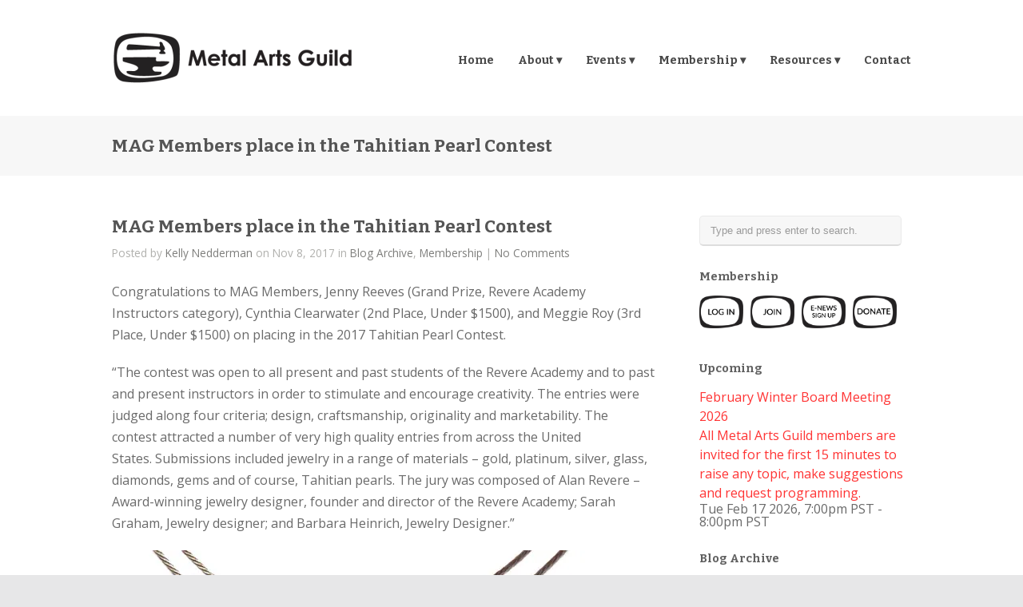

--- FILE ---
content_type: text/html; charset=UTF-8
request_url: https://www.metalartsguildsf.org/2017/11/08/mag-members-place-in-the-tahitian-pearl-contest/
body_size: 28517
content:
<!DOCTYPE html>
<html  xmlns="http://www.w3.org/1999/xhtml" prefix="" lang="en">

<head>
	<meta http-equiv="Content-Type" content="text/html; charset=UTF-8" />
	<title>Metal Arts Guild San Francisco  &raquo; MAG Members place in the Tahitian Pearl Contest</title>
	<meta name="viewport" content="width=device-width, initial-scale = 1.0, maximum-scale=1.0, user-scalable=no" />
	<link href='https://fonts.googleapis.com/css?family=PT+Sans' rel='stylesheet' type='text/css'>
	<link rel="stylesheet" type="text/css" href="https://fonts.googleapis.com/css?family=Droid+Serif:regular,bold" />
									<link rel="stylesheet" type="text/css" href="https://fonts.googleapis.com/css?family=Bitter:regular,italic,bold,bolditalic" />
				<link rel="stylesheet" type="text/css" href="https://fonts.googleapis.com/css?family=Open+Sans:regular,italic,bold,bolditalic" />
				<link rel="stylesheet" type="text/css" href="https://fonts.googleapis.com/css?family=Open+Sans:regular,italic,bold,bolditalic" />
				<link rel="stylesheet" type="text/css" href="https://fonts.googleapis.com/css?family=Bitter:regular,italic,bold,bolditalic" />
	
	<link rel="alternate" type="application/rss+xml" title="Metal Arts Guild San Francisco RSS Feed" href="https://www.metalartsguildsf.org/feed/" />
	<link rel="alternate" type="application/atom+xml" title="Metal Arts Guild San Francisco Atom Feed" href="https://www.metalartsguildsf.org/feed/atom/" />
	<link rel="pingback" href="https://www.metalartsguildsf.org/xmlrpc.php" />

			<link rel="shortcut icon" href="https://www.metalartsguildsf.org/wp-content/uploads/2015/10/favicon.png" />
	
	
<!-- jQuery library -->
<script src="https://ajax.googleapis.com/ajax/libs/jquery/1.6.2/jquery.min.js" type="text/javascript"></script>

<script type="text/javascript">
$(function() {
	$(window).scroll(function() {
		if($(this).scrollTop() != 0) {
			$('#backtotop').fadeIn();
		} else {
			$('#backtotop').fadeOut();
		}
	});

	$('#backtotop').click(function() {
		$('body,html').animate({scrollTop:0},800);
	});
});
</script>

	
<!-- BEGIN Metadata added by the Add-Meta-Tags WordPress plugin -->
<meta property="og:type" content="website" />
<meta property="og:title" content="Metal Arts Guild San Francisco" />
<meta property="og:description" content="Artists making it in metal since 1951" />
<meta property="og:url" content="https://www.metalartsguildsf.org/" />
<meta property="og:site_name" content="Metal Arts Guild San Francisco" />
<meta property="og:image" content="https://www.metalartsguildsf.org/wp-content/uploads/2015/10/Metal-Arts-Guild-logo-mark.png" />
<meta property="og:locale" content="en_US" />
<meta property="fb:app_id" content="966242223397117" />
<meta name="description" content="Congratulations to MAG Members, Jenny Reeves (Grand Prize, Revere Academy Instructors category), Cynthia Clearwater (2nd Place, Under $1500), and Meggie Roy (3rd Place, Under $1500) on placing in the 2017 Tahitian Pearl Contest." />
<meta name="keywords" content="metal arts, jewelry, craft, metalsmithing, blog archive, membership, jewelry, metal arts guild, metalsmith, revere academy of jewelry arts" />
<!-- END Metadata added by the Add-Meta-Tags WordPress plugin -->

<meta name='robots' content='max-image-preview:large' />
<script id="cookieyes" type="text/javascript" src="https://cdn-cookieyes.com/client_data/0aa23a68f1ccfb30aefc2dae/script.js"></script><link rel='dns-prefetch' href='//secure.gravatar.com' />
<link rel='dns-prefetch' href='//stats.wp.com' />
<link rel='preconnect' href='//i0.wp.com' />
<link rel='preconnect' href='//c0.wp.com' />
<link rel="alternate" type="application/rss+xml" title="Metal Arts Guild San Francisco &raquo; MAG Members place in the Tahitian Pearl Contest Comments Feed" href="https://www.metalartsguildsf.org/2017/11/08/mag-members-place-in-the-tahitian-pearl-contest/feed/" />
<link rel="alternate" title="oEmbed (JSON)" type="application/json+oembed" href="https://www.metalartsguildsf.org/wp-json/oembed/1.0/embed?url=https%3A%2F%2Fwww.metalartsguildsf.org%2F2017%2F11%2F08%2Fmag-members-place-in-the-tahitian-pearl-contest%2F" />
<link rel="alternate" title="oEmbed (XML)" type="text/xml+oembed" href="https://www.metalartsguildsf.org/wp-json/oembed/1.0/embed?url=https%3A%2F%2Fwww.metalartsguildsf.org%2F2017%2F11%2F08%2Fmag-members-place-in-the-tahitian-pearl-contest%2F&#038;format=xml" />
<style id='wp-img-auto-sizes-contain-inline-css' type='text/css'>
img:is([sizes=auto i],[sizes^="auto," i]){contain-intrinsic-size:3000px 1500px}
/*# sourceURL=wp-img-auto-sizes-contain-inline-css */
</style>
<link rel='stylesheet' id='sbi_styles-css' href='https://www.metalartsguildsf.org/wp-content/plugins/instagram-feed/css/sbi-styles.min.css?ver=6.10.0' type='text/css' media='all' />
<style id='wp-emoji-styles-inline-css' type='text/css'>

	img.wp-smiley, img.emoji {
		display: inline !important;
		border: none !important;
		box-shadow: none !important;
		height: 1em !important;
		width: 1em !important;
		margin: 0 0.07em !important;
		vertical-align: -0.1em !important;
		background: none !important;
		padding: 0 !important;
	}
/*# sourceURL=wp-emoji-styles-inline-css */
</style>
<link rel='stylesheet' id='wp-block-library-css' href='https://c0.wp.com/c/6.9/wp-includes/css/dist/block-library/style.min.css' type='text/css' media='all' />
<style id='global-styles-inline-css' type='text/css'>
:root{--wp--preset--aspect-ratio--square: 1;--wp--preset--aspect-ratio--4-3: 4/3;--wp--preset--aspect-ratio--3-4: 3/4;--wp--preset--aspect-ratio--3-2: 3/2;--wp--preset--aspect-ratio--2-3: 2/3;--wp--preset--aspect-ratio--16-9: 16/9;--wp--preset--aspect-ratio--9-16: 9/16;--wp--preset--color--black: #000000;--wp--preset--color--cyan-bluish-gray: #abb8c3;--wp--preset--color--white: #ffffff;--wp--preset--color--pale-pink: #f78da7;--wp--preset--color--vivid-red: #cf2e2e;--wp--preset--color--luminous-vivid-orange: #ff6900;--wp--preset--color--luminous-vivid-amber: #fcb900;--wp--preset--color--light-green-cyan: #7bdcb5;--wp--preset--color--vivid-green-cyan: #00d084;--wp--preset--color--pale-cyan-blue: #8ed1fc;--wp--preset--color--vivid-cyan-blue: #0693e3;--wp--preset--color--vivid-purple: #9b51e0;--wp--preset--gradient--vivid-cyan-blue-to-vivid-purple: linear-gradient(135deg,rgb(6,147,227) 0%,rgb(155,81,224) 100%);--wp--preset--gradient--light-green-cyan-to-vivid-green-cyan: linear-gradient(135deg,rgb(122,220,180) 0%,rgb(0,208,130) 100%);--wp--preset--gradient--luminous-vivid-amber-to-luminous-vivid-orange: linear-gradient(135deg,rgb(252,185,0) 0%,rgb(255,105,0) 100%);--wp--preset--gradient--luminous-vivid-orange-to-vivid-red: linear-gradient(135deg,rgb(255,105,0) 0%,rgb(207,46,46) 100%);--wp--preset--gradient--very-light-gray-to-cyan-bluish-gray: linear-gradient(135deg,rgb(238,238,238) 0%,rgb(169,184,195) 100%);--wp--preset--gradient--cool-to-warm-spectrum: linear-gradient(135deg,rgb(74,234,220) 0%,rgb(151,120,209) 20%,rgb(207,42,186) 40%,rgb(238,44,130) 60%,rgb(251,105,98) 80%,rgb(254,248,76) 100%);--wp--preset--gradient--blush-light-purple: linear-gradient(135deg,rgb(255,206,236) 0%,rgb(152,150,240) 100%);--wp--preset--gradient--blush-bordeaux: linear-gradient(135deg,rgb(254,205,165) 0%,rgb(254,45,45) 50%,rgb(107,0,62) 100%);--wp--preset--gradient--luminous-dusk: linear-gradient(135deg,rgb(255,203,112) 0%,rgb(199,81,192) 50%,rgb(65,88,208) 100%);--wp--preset--gradient--pale-ocean: linear-gradient(135deg,rgb(255,245,203) 0%,rgb(182,227,212) 50%,rgb(51,167,181) 100%);--wp--preset--gradient--electric-grass: linear-gradient(135deg,rgb(202,248,128) 0%,rgb(113,206,126) 100%);--wp--preset--gradient--midnight: linear-gradient(135deg,rgb(2,3,129) 0%,rgb(40,116,252) 100%);--wp--preset--font-size--small: 13px;--wp--preset--font-size--medium: 20px;--wp--preset--font-size--large: 36px;--wp--preset--font-size--x-large: 42px;--wp--preset--spacing--20: 0.44rem;--wp--preset--spacing--30: 0.67rem;--wp--preset--spacing--40: 1rem;--wp--preset--spacing--50: 1.5rem;--wp--preset--spacing--60: 2.25rem;--wp--preset--spacing--70: 3.38rem;--wp--preset--spacing--80: 5.06rem;--wp--preset--shadow--natural: 6px 6px 9px rgba(0, 0, 0, 0.2);--wp--preset--shadow--deep: 12px 12px 50px rgba(0, 0, 0, 0.4);--wp--preset--shadow--sharp: 6px 6px 0px rgba(0, 0, 0, 0.2);--wp--preset--shadow--outlined: 6px 6px 0px -3px rgb(255, 255, 255), 6px 6px rgb(0, 0, 0);--wp--preset--shadow--crisp: 6px 6px 0px rgb(0, 0, 0);}:where(.is-layout-flex){gap: 0.5em;}:where(.is-layout-grid){gap: 0.5em;}body .is-layout-flex{display: flex;}.is-layout-flex{flex-wrap: wrap;align-items: center;}.is-layout-flex > :is(*, div){margin: 0;}body .is-layout-grid{display: grid;}.is-layout-grid > :is(*, div){margin: 0;}:where(.wp-block-columns.is-layout-flex){gap: 2em;}:where(.wp-block-columns.is-layout-grid){gap: 2em;}:where(.wp-block-post-template.is-layout-flex){gap: 1.25em;}:where(.wp-block-post-template.is-layout-grid){gap: 1.25em;}.has-black-color{color: var(--wp--preset--color--black) !important;}.has-cyan-bluish-gray-color{color: var(--wp--preset--color--cyan-bluish-gray) !important;}.has-white-color{color: var(--wp--preset--color--white) !important;}.has-pale-pink-color{color: var(--wp--preset--color--pale-pink) !important;}.has-vivid-red-color{color: var(--wp--preset--color--vivid-red) !important;}.has-luminous-vivid-orange-color{color: var(--wp--preset--color--luminous-vivid-orange) !important;}.has-luminous-vivid-amber-color{color: var(--wp--preset--color--luminous-vivid-amber) !important;}.has-light-green-cyan-color{color: var(--wp--preset--color--light-green-cyan) !important;}.has-vivid-green-cyan-color{color: var(--wp--preset--color--vivid-green-cyan) !important;}.has-pale-cyan-blue-color{color: var(--wp--preset--color--pale-cyan-blue) !important;}.has-vivid-cyan-blue-color{color: var(--wp--preset--color--vivid-cyan-blue) !important;}.has-vivid-purple-color{color: var(--wp--preset--color--vivid-purple) !important;}.has-black-background-color{background-color: var(--wp--preset--color--black) !important;}.has-cyan-bluish-gray-background-color{background-color: var(--wp--preset--color--cyan-bluish-gray) !important;}.has-white-background-color{background-color: var(--wp--preset--color--white) !important;}.has-pale-pink-background-color{background-color: var(--wp--preset--color--pale-pink) !important;}.has-vivid-red-background-color{background-color: var(--wp--preset--color--vivid-red) !important;}.has-luminous-vivid-orange-background-color{background-color: var(--wp--preset--color--luminous-vivid-orange) !important;}.has-luminous-vivid-amber-background-color{background-color: var(--wp--preset--color--luminous-vivid-amber) !important;}.has-light-green-cyan-background-color{background-color: var(--wp--preset--color--light-green-cyan) !important;}.has-vivid-green-cyan-background-color{background-color: var(--wp--preset--color--vivid-green-cyan) !important;}.has-pale-cyan-blue-background-color{background-color: var(--wp--preset--color--pale-cyan-blue) !important;}.has-vivid-cyan-blue-background-color{background-color: var(--wp--preset--color--vivid-cyan-blue) !important;}.has-vivid-purple-background-color{background-color: var(--wp--preset--color--vivid-purple) !important;}.has-black-border-color{border-color: var(--wp--preset--color--black) !important;}.has-cyan-bluish-gray-border-color{border-color: var(--wp--preset--color--cyan-bluish-gray) !important;}.has-white-border-color{border-color: var(--wp--preset--color--white) !important;}.has-pale-pink-border-color{border-color: var(--wp--preset--color--pale-pink) !important;}.has-vivid-red-border-color{border-color: var(--wp--preset--color--vivid-red) !important;}.has-luminous-vivid-orange-border-color{border-color: var(--wp--preset--color--luminous-vivid-orange) !important;}.has-luminous-vivid-amber-border-color{border-color: var(--wp--preset--color--luminous-vivid-amber) !important;}.has-light-green-cyan-border-color{border-color: var(--wp--preset--color--light-green-cyan) !important;}.has-vivid-green-cyan-border-color{border-color: var(--wp--preset--color--vivid-green-cyan) !important;}.has-pale-cyan-blue-border-color{border-color: var(--wp--preset--color--pale-cyan-blue) !important;}.has-vivid-cyan-blue-border-color{border-color: var(--wp--preset--color--vivid-cyan-blue) !important;}.has-vivid-purple-border-color{border-color: var(--wp--preset--color--vivid-purple) !important;}.has-vivid-cyan-blue-to-vivid-purple-gradient-background{background: var(--wp--preset--gradient--vivid-cyan-blue-to-vivid-purple) !important;}.has-light-green-cyan-to-vivid-green-cyan-gradient-background{background: var(--wp--preset--gradient--light-green-cyan-to-vivid-green-cyan) !important;}.has-luminous-vivid-amber-to-luminous-vivid-orange-gradient-background{background: var(--wp--preset--gradient--luminous-vivid-amber-to-luminous-vivid-orange) !important;}.has-luminous-vivid-orange-to-vivid-red-gradient-background{background: var(--wp--preset--gradient--luminous-vivid-orange-to-vivid-red) !important;}.has-very-light-gray-to-cyan-bluish-gray-gradient-background{background: var(--wp--preset--gradient--very-light-gray-to-cyan-bluish-gray) !important;}.has-cool-to-warm-spectrum-gradient-background{background: var(--wp--preset--gradient--cool-to-warm-spectrum) !important;}.has-blush-light-purple-gradient-background{background: var(--wp--preset--gradient--blush-light-purple) !important;}.has-blush-bordeaux-gradient-background{background: var(--wp--preset--gradient--blush-bordeaux) !important;}.has-luminous-dusk-gradient-background{background: var(--wp--preset--gradient--luminous-dusk) !important;}.has-pale-ocean-gradient-background{background: var(--wp--preset--gradient--pale-ocean) !important;}.has-electric-grass-gradient-background{background: var(--wp--preset--gradient--electric-grass) !important;}.has-midnight-gradient-background{background: var(--wp--preset--gradient--midnight) !important;}.has-small-font-size{font-size: var(--wp--preset--font-size--small) !important;}.has-medium-font-size{font-size: var(--wp--preset--font-size--medium) !important;}.has-large-font-size{font-size: var(--wp--preset--font-size--large) !important;}.has-x-large-font-size{font-size: var(--wp--preset--font-size--x-large) !important;}
/*# sourceURL=global-styles-inline-css */
</style>

<style id='classic-theme-styles-inline-css' type='text/css'>
/*! This file is auto-generated */
.wp-block-button__link{color:#fff;background-color:#32373c;border-radius:9999px;box-shadow:none;text-decoration:none;padding:calc(.667em + 2px) calc(1.333em + 2px);font-size:1.125em}.wp-block-file__button{background:#32373c;color:#fff;text-decoration:none}
/*# sourceURL=/wp-includes/css/classic-themes.min.css */
</style>
<link rel='stylesheet' id='hardy-style-css' href='https://www.metalartsguildsf.org/wp-content/themes/MAG2016-WP/style.css?ver=6.9' type='text/css' media='all' />
<link rel='stylesheet' id='superfish-css' href='https://www.metalartsguildsf.org/wp-content/themes/MAG2016-WP/css/superfish.css?ver=1.4.8' type='text/css' media='all' />
<link rel='stylesheet' id='slideshow-css' href='https://www.metalartsguildsf.org/wp-content/themes/MAG2016-WP/css/flexslider.css?ver=2.0' type='text/css' media='all' />
<script type="text/javascript" src="https://c0.wp.com/c/6.9/wp-includes/js/jquery/jquery.min.js" id="jquery-core-js"></script>
<script type="text/javascript" src="https://c0.wp.com/c/6.9/wp-includes/js/jquery/jquery-migrate.min.js" id="jquery-migrate-js"></script>
<link rel="https://api.w.org/" href="https://www.metalartsguildsf.org/wp-json/" /><link rel="alternate" title="JSON" type="application/json" href="https://www.metalartsguildsf.org/wp-json/wp/v2/posts/1982" /><meta name="generator" content="WordPress 6.9" />
<link rel="canonical" href="https://www.metalartsguildsf.org/2017/11/08/mag-members-place-in-the-tahitian-pearl-contest/" />
<link rel='shortlink' href='https://wp.me/p1JCzH-vY' />
	<style>img#wpstats{display:none}</style>
		<meta name="generator" content=" " />

<style type="text/css" media="screen">



	h1, h2, h3, h4, h5, h6 { font-family: 'Bitter'; }

	.project .description p{ font-family: 'Open Sans'; }

	body { font-family: 'Open Sans'; }

	#mainNav ul a { font-family: 'Bitter'; }

	#homeMessage p { font-family: 'Bitter'; }

#mainNav ul a, #mainNav ul li.sfHover ul a { color: #494949 !important;	}
	#mainNav ul li.current a,
	#mainNav ul li.current-cat a,
	#mainNav ul li.current_page_item a,
	#mainNav ul li.current-menu-item a,
	#mainNav ul li.current-post-ancestor a,
	.single-post #mainNav ul li.current_page_parent a,
	#mainNav ul li.current-category-parent a,
	#mainNav ul li.current-category-ancestor a,
	#mainNav ul li.current-portfolio-ancestor a,
	#mainNav ul li.current-projects-ancestor a {
		color: #ff3333 !important;
	}
	#mainNav ul li.sfHover a,
	#mainNav ul li a:hover,
	#mainNav ul li:hover {
		color: #ff3333 !important;
	}
	#mainNav ul li.sfHover ul a:hover { color: #ff3333 !important;}

a { color: #ff3333;}
a:hover {color: #4290ae;}
.button, #searchsubmit, input[type="submit"] {background-color: #757575 !important;}

.home .slideshow img{
width: 100% !important;
max-width: auto !important;
}

div.clear         { clear: both; }

#mainNav ul ul {
padding-right:25px !important;
}

h2 {
text-transform: uppercase;
color:#333333;
font-size:22px;
padding-bottom:15px;
padding-top:10px;
}

h3 {
font-size:19px;
}

h4 {
font-size:16px;
font-family:'Open Sans', Helvetica, Arial, sans-serif;
text-transform:uppercase;
color:#4290ae;
}


.yikes-easy-mc-form .yikes-easy-mc-submit-button{
display: inline-block;
	color: #fff;
	text-decoration: none;
	position: relative;
	cursor: pointer;
	font-weight: bold;
	border: 1px solid rgba(0,0,0,.1);
	-webkit-border-radius: 4px;
	-moz-border-radius: 4px;
	border-radius: 4px;
	margin: 0 3px 0 0;
	line-height: normal;
	font-size: 13px;
	background: #757575;
	padding: 13px 17px 13px !important;
	margin: 0 0 10px 0;
	font-family: "Droid Sans", "Helvetica Neue", Helvetica, Arial, sans-serif;
	text-transform: uppercase;
	-webkit-appearance: none;
width: 50% !important;
float:right;
}

.yikes-easy-mc-form .yikes-easy-mc-submit-button:hover{
background: #ff3333;
}

.fa-facebook-official {
padding-right:15px !important;
}

.pic2 li {
display: inline-block !important;
padding-right:5px !important;
}

.pic2 li:hover { 
opacity: 0.3; filter: alpha(opacity=30); 
}


.pic:hover { 
opacity: 0.3; filter: alpha(opacity=30); 
}

.home-headings {
padding-top: 28px;
}

#homeMessage p {
font-size: 26px;
letter-spacing:.02em;
}

#pageHead h1{
font-family: Bitter, Georgia, Times, serif;
font-weight: bold !important;
}

#backtotop {
	cursor : pointer;
	display : none;
	margin : 0px 0px 0px 740px;
	position : fixed;
	bottom : 10px;
	font-size : 90%;
	padding	: 10px;
	width : 100px;
	text-align : center;
	background-color : #000;
	border-radius : 8px;
	-webkit-border-radius : 8px;
	-moz-border-radius : 8px;
	filter : alpha(opacity=60);
	-khtml-opacity : 0.6;
	-moz-opacity : 0.6;
	opacity	: 0.6;
	color : #FFF;
	font-size : 14px;
	z-index	: 1000;
}
#backtotop:hover
{
	filter : alpha(opacity=90);
	-khtml-opacity : 0.9;
	-moz-opacity : 0.9;
	opacity	: 0.9;
}

@media only screen and (max-device-width: 480px) {
#logo {
width: 50% !important;
}

#backtotop {
	cursor : pointer;
	display : none;
	margin : 0px 0px 0px 150px;
	position : fixed;
	bottom : 10px;
}
}

#mc-embedded-subscribe-form .button {
margin: 5px 0 0 40px !important;
}

#mc_embed_signup {
width: 100% !important;
}

</style>

<!--[if IE 7]>
<link rel="stylesheet" href="https://www.metalartsguildsf.org/wp-content/themes/MAG2016-WP/css/ie7.css" type="text/css" media="screen" />
<![endif]-->
<!--[if IE 8]>
<link rel="stylesheet" href="https://www.metalartsguildsf.org/wp-content/themes/MAG2016-WP/css/ie8.css" type="text/css" media="screen" />
<![endif]-->


<script>
  (function(i,s,o,g,r,a,m){i['GoogleAnalyticsObject']=r;i[r]=i[r]||function(){
  (i[r].q=i[r].q||[]).push(arguments)},i[r].l=1*new Date();a=s.createElement(o),
  m=s.getElementsByTagName(o)[0];a.async=1;a.src=g;m.parentNode.insertBefore(a,m)
  })(window,document,'script','//www.google-analytics.com/analytics.js','ga');

  ga('create', 'UA-72613834-1', 'auto');
  ga('send', 'pageview');

</script>





<link rel='stylesheet' id='yikes-inc-easy-mailchimp-public-styles-css' href='https://www.metalartsguildsf.org/wp-content/plugins/yikes-inc-easy-mailchimp-extender/public/css/yikes-inc-easy-mailchimp-extender-public.min.css?ver=6.9' type='text/css' media='all' />
<link rel='stylesheet' id='su-shortcodes-css' href='https://www.metalartsguildsf.org/wp-content/plugins/shortcodes-ultimate/includes/css/shortcodes.css?ver=7.4.8' type='text/css' media='all' />
</head>

<body data-rsssl=1 class="wp-singular post-template-default single single-post postid-1982 single-format-standard wp-theme-MAG2016-WP " >

<div id="slideNav" class="panel">
	<a href="javascript:jQuery.pageslide.close()" class="closeBtn"></a>
	<div id="mainNav">
		<div class="menu-menu-1-container"><ul id="menu-menu-1" class=""><li id="menu-item-21" class="menu-item menu-item-type-post_type menu-item-object-page menu-item-home menu-item-21"><a href="https://www.metalartsguildsf.org/">Home</a></li>
<li id="menu-item-191" class="menu-item menu-item-type-custom menu-item-object-custom menu-item-has-children menu-item-191"><a href="#">About ▾</a>
<ul class="sub-menu">
	<li id="menu-item-37" class="menu-item menu-item-type-post_type menu-item-object-page menu-item-37"><a href="https://www.metalartsguildsf.org/about/">About the Guild</a></li>
	<li id="menu-item-194" class="menu-item menu-item-type-post_type menu-item-object-page menu-item-194"><a href="https://www.metalartsguildsf.org/history/">History</a></li>
</ul>
</li>
<li id="menu-item-196" class="menu-item menu-item-type-custom menu-item-object-custom menu-item-has-children menu-item-196"><a href="#">Events ▾</a>
<ul class="sub-menu">
	<li id="menu-item-36" class="menu-item menu-item-type-post_type menu-item-object-page menu-item-36"><a href="https://www.metalartsguildsf.org/calendar/">Calendar</a></li>
	<li id="menu-item-214" class="menu-item menu-item-type-post_type menu-item-object-page menu-item-214"><a href="https://www.metalartsguildsf.org/exhibitions/">Exhibitions</a></li>
	<li id="menu-item-213" class="menu-item menu-item-type-post_type menu-item-object-page menu-item-213"><a href="https://www.metalartsguildsf.org/lectures-demos/">Lectures / Demos</a></li>
	<li id="menu-item-212" class="menu-item menu-item-type-post_type menu-item-object-page menu-item-212"><a href="https://www.metalartsguildsf.org/social-events/">Social Events</a></li>
	<li id="menu-item-211" class="menu-item menu-item-type-post_type menu-item-object-page menu-item-211"><a href="https://www.metalartsguildsf.org/workshopsclasses/">Workshops/Classes</a></li>
	<li id="menu-item-210" class="menu-item menu-item-type-post_type menu-item-object-page menu-item-210"><a href="https://www.metalartsguildsf.org/general-meeting/">Metalsmithing Day</a></li>
	<li id="menu-item-209" class="menu-item menu-item-type-post_type menu-item-object-page menu-item-209"><a href="https://www.metalartsguildsf.org/education/">Education</a></li>
</ul>
</li>
<li id="menu-item-59" class="menu-item menu-item-type-custom menu-item-object-custom menu-item-has-children menu-item-59"><a href="#">Membership ▾</a>
<ul class="sub-menu">
	<li id="menu-item-60" class="menu-item menu-item-type-post_type menu-item-object-page menu-item-60"><a href="https://www.metalartsguildsf.org/join-renew/">Join</a></li>
	<li id="menu-item-35" class="menu-item menu-item-type-post_type menu-item-object-page menu-item-35"><a href="https://www.metalartsguildsf.org/membership-log-in/">Account Log in</a></li>
	<li id="menu-item-135" class="menu-item menu-item-type-post_type menu-item-object-page menu-item-135"><a href="https://www.metalartsguildsf.org/member-gallery-profiles/">Member Profiles</a></li>
	<li id="menu-item-163" class="menu-item menu-item-type-post_type menu-item-object-page menu-item-163"><a href="https://www.metalartsguildsf.org/benefits/">Member Benefits</a></li>
</ul>
</li>
<li id="menu-item-176" class="menu-item menu-item-type-custom menu-item-object-custom menu-item-has-children menu-item-176"><a href="#">Resources ▾</a>
<ul class="sub-menu">
	<li id="menu-item-157" class="menu-item menu-item-type-post_type menu-item-object-page menu-item-157"><a href="https://www.metalartsguildsf.org/library/">Library</a></li>
	<li id="menu-item-156" class="menu-item menu-item-type-post_type menu-item-object-page menu-item-156"><a href="https://www.metalartsguildsf.org/links/">Local Schools/Galleries</a></li>
	<li id="menu-item-779" class="menu-item menu-item-type-post_type menu-item-object-page menu-item-779"><a href="https://www.metalartsguildsf.org/professional-guidelines/">Professional Guidelines</a></li>
	<li id="menu-item-8173" class="menu-item menu-item-type-post_type menu-item-object-page menu-item-8173"><a href="https://www.metalartsguildsf.org/grants-scholarships/">Grants &#038; Scholarships</a></li>
	<li id="menu-item-188" class="menu-item menu-item-type-taxonomy menu-item-object-category current-post-ancestor current-menu-parent current-post-parent menu-item-188"><a href="https://www.metalartsguildsf.org/category/blog/">Blog Archive</a></li>
</ul>
</li>
<li id="menu-item-34" class="menu-item menu-item-type-post_type menu-item-object-page menu-item-34"><a href="https://www.metalartsguildsf.org/contact/">Contact</a></li>
</ul></div>	</div>
	</div>

<div id="container">
<div id="header">
	<div class="top">
	<div class="inside clearfix">

				<div id="logo">
					<h1 class="logo"><a href="https://www.metalartsguildsf.org"><img src="https://www.metalartsguildsf.org/wp-content/uploads/2015/10/MAG-logo-web-300x65.png" alt="Metal Arts Guild San Francisco" /></a></h1>
				</div>

		<div id="mainNav" class="clearfix">
			<div class="menu-menu-1-container"><ul id="menu-menu-2" class="sf-menu"><li class="menu-item menu-item-type-post_type menu-item-object-page menu-item-home menu-item-21"><a href="https://www.metalartsguildsf.org/">Home</a></li>
<li class="menu-item menu-item-type-custom menu-item-object-custom menu-item-has-children menu-item-191"><a href="#">About ▾</a>
<ul class="sub-menu">
	<li class="menu-item menu-item-type-post_type menu-item-object-page menu-item-37"><a href="https://www.metalartsguildsf.org/about/">About the Guild</a></li>
	<li class="menu-item menu-item-type-post_type menu-item-object-page menu-item-194"><a href="https://www.metalartsguildsf.org/history/">History</a></li>
</ul>
</li>
<li class="menu-item menu-item-type-custom menu-item-object-custom menu-item-has-children menu-item-196"><a href="#">Events ▾</a>
<ul class="sub-menu">
	<li class="menu-item menu-item-type-post_type menu-item-object-page menu-item-36"><a href="https://www.metalartsguildsf.org/calendar/">Calendar</a></li>
	<li class="menu-item menu-item-type-post_type menu-item-object-page menu-item-214"><a href="https://www.metalartsguildsf.org/exhibitions/">Exhibitions</a></li>
	<li class="menu-item menu-item-type-post_type menu-item-object-page menu-item-213"><a href="https://www.metalartsguildsf.org/lectures-demos/">Lectures / Demos</a></li>
	<li class="menu-item menu-item-type-post_type menu-item-object-page menu-item-212"><a href="https://www.metalartsguildsf.org/social-events/">Social Events</a></li>
	<li class="menu-item menu-item-type-post_type menu-item-object-page menu-item-211"><a href="https://www.metalartsguildsf.org/workshopsclasses/">Workshops/Classes</a></li>
	<li class="menu-item menu-item-type-post_type menu-item-object-page menu-item-210"><a href="https://www.metalartsguildsf.org/general-meeting/">Metalsmithing Day</a></li>
	<li class="menu-item menu-item-type-post_type menu-item-object-page menu-item-209"><a href="https://www.metalartsguildsf.org/education/">Education</a></li>
</ul>
</li>
<li class="menu-item menu-item-type-custom menu-item-object-custom menu-item-has-children menu-item-59"><a href="#">Membership ▾</a>
<ul class="sub-menu">
	<li class="menu-item menu-item-type-post_type menu-item-object-page menu-item-60"><a href="https://www.metalartsguildsf.org/join-renew/">Join</a></li>
	<li class="menu-item menu-item-type-post_type menu-item-object-page menu-item-35"><a href="https://www.metalartsguildsf.org/membership-log-in/">Account Log in</a></li>
	<li class="menu-item menu-item-type-post_type menu-item-object-page menu-item-135"><a href="https://www.metalartsguildsf.org/member-gallery-profiles/">Member Profiles</a></li>
	<li class="menu-item menu-item-type-post_type menu-item-object-page menu-item-163"><a href="https://www.metalartsguildsf.org/benefits/">Member Benefits</a></li>
</ul>
</li>
<li class="menu-item menu-item-type-custom menu-item-object-custom menu-item-has-children menu-item-176"><a href="#">Resources ▾</a>
<ul class="sub-menu">
	<li class="menu-item menu-item-type-post_type menu-item-object-page menu-item-157"><a href="https://www.metalartsguildsf.org/library/">Library</a></li>
	<li class="menu-item menu-item-type-post_type menu-item-object-page menu-item-156"><a href="https://www.metalartsguildsf.org/links/">Local Schools/Galleries</a></li>
	<li class="menu-item menu-item-type-post_type menu-item-object-page menu-item-779"><a href="https://www.metalartsguildsf.org/professional-guidelines/">Professional Guidelines</a></li>
	<li class="menu-item menu-item-type-post_type menu-item-object-page menu-item-8173"><a href="https://www.metalartsguildsf.org/grants-scholarships/">Grants &#038; Scholarships</a></li>
	<li class="menu-item menu-item-type-taxonomy menu-item-object-category current-post-ancestor current-menu-parent current-post-parent menu-item-188"><a href="https://www.metalartsguildsf.org/category/blog/">Blog Archive</a></li>
</ul>
</li>
<li class="menu-item menu-item-type-post_type menu-item-object-page menu-item-34"><a href="https://www.metalartsguildsf.org/contact/">Contact</a></li>
</ul></div>		</div>

		<a href="#slideNav" class="menuToggle"></a>

	</div>
	</div>

	</div>


<div id="main" class="clearfix">


	<div id="pageHead">
		<div class="inside">
						<h1>MAG Members place in the Tahitian Pearl Contest</h1>
						</div>
	</div>
	<div class="wrap">
	<div class="middle clearfix">			 
	<div id="content" class="twoThirds clearfix">
					    
		<div class="post-1982 post type-post status-publish format-standard has-post-thumbnail hentry category-blog category-membership tag-jewelry tag-metal-arts-guild tag-metalsmith tag-revere-academy-of-jewelry-arts">													
			<h1 class="title"><a href="https://www.metalartsguildsf.org/2017/11/08/mag-members-place-in-the-tahitian-pearl-contest/" rel="bookmark" >MAG Members place in the Tahitian Pearl Contest</a></h1>
			<div class="meta clearfix">
																							
				Posted 					
				by <a href="https://www.metalartsguildsf.org/author/magprez/" title="Posts by Kelly Nedderman" rel="author">Kelly Nedderman</a>				on Nov 8, 2017				in <a href="https://www.metalartsguildsf.org/category/blog/" rel="category tag">Blog Archive</a>, <a href="https://www.metalartsguildsf.org/category/membership/" rel="category tag">Membership</a>				 | 				
									<a href="https://www.metalartsguildsf.org/2017/11/08/mag-members-place-in-the-tahitian-pearl-contest/#respond">No Comments</a>
							</div>
			
						
			<p>Congratulations to MAG Members, Jenny Reeves (Grand Prize, Revere Academy Instructors category), Cynthia Clearwater (2nd Place, Under $1500), and Meggie Roy (3rd Place, Under $1500) on placing in the 2017 Tahitian Pearl Contest. </p>
<p>“The contest was open to all present and past students of the Revere Academy and to past and present instructors in order to stimulate and encourage creativity. The entries were judged along four criteria; design, craftsmanship, originality and marketability. The contest attracted a number of very high quality entries from across the United States. Submissions included jewelry in a range of materials &#8211; gold, platinum, silver, glass, diamonds, gems and of course, Tahitian pearls. The jury was composed of Alan Revere &#8211; Award-winning jewelry designer, founder and director of the Revere Academy; Sarah Graham, Jewelry designer; and Barbara Heinrich, Jewelry Designer.”</p>
<div id="su_slider_697e3e8f9b985" class="su-slider su-slider-centered su-slider-pages-no su-slider-responsive-yes" style="width:100%" data-autoplay="3000" data-speed="600" data-mousewheel="false"><div class="su-slider-slides"><div class="su-slider-slide"><a><img data-recalc-dims="1" height="600" width="600" decoding="async" src="https://i0.wp.com/www.metalartsguildsf.org/wp-content/uploads/2017/11/Reeves_Marine-Pendant.jpg?resize=600%2C600&#038;ssl=1" alt="Jenny Reeves &#8211; Marine Pendant" /><span class="su-slider-slide-title">Jenny Reeves &#8211; Marine Pendant</span></a></div><div class="su-slider-slide"><a><img data-recalc-dims="1" height="600" width="600" decoding="async" src="https://i0.wp.com/www.metalartsguildsf.org/wp-content/uploads/2017/11/CynthiaClearwater_SolarEclipse.jpg?resize=600%2C600&#038;ssl=1" alt="Cynthia Clearwater &#8211; Solar Eclipse Ring" /><span class="su-slider-slide-title">Cynthia Clearwater &#8211; Solar Eclipse Ring</span></a></div><div class="su-slider-slide"><a><img data-recalc-dims="1" height="600" width="600" decoding="async" src="https://i0.wp.com/www.metalartsguildsf.org/wp-content/uploads/2017/11/MeggieRoy_Necklace.jpg?resize=600%2C600&#038;ssl=1" alt="Meggie Roy &#8211; &#8220;The One and Lonely&#8221;" /><span class="su-slider-slide-title">Meggie Roy &#8211; &#8220;The One and Lonely&#8221;</span></a></div></div><div class="su-slider-nav"><div class="su-slider-direction"><span class="su-slider-prev"></span><span class="su-slider-next"></span></div><div class="su-slider-pagination"></div></div></div>
<p>Grand Prize: William Robertson, and Jenny Reeves<br />
Winners for jewelry over $1,500 / retail:<br />
First place, $500: Karen Keit, HI<br />
Second place, $300: Karen Keit, HI<br />
Third place, $200: Jordan J de Haan, CA<br />
Winners for jewelry under $1,500 / retail:<br />
First place, $300: Melissa Skarsten, UT<br />
Second place, $200: Cynthia Clearwater, CA<br />
Third place, $100: Meggie Roy, CA</p>
<p>For images of all of the entries, <a href="http://www.revereacademy.com/tahiti/" target="_blank" rel="noopener">click here to go to the Revere Academy Blog.</a></p>
			
																													
		</div>				
		
 <div id="commentBox" > <div class="inside">

<div id="commentForm" class="clear">

	<div id="respond">

	<h3>Leave a Reply</h3>	

	
	<form action="https://www.metalartsguildsf.org/wp-comments-post.php" method="post" >

	
	<p><input type="text" name="author" id="author" value="" size="32" tabindex="1" aria-required='true' />
	<label for="author">Name (required)</label></p>

	<p><input type="text" name="email" id="email" value="" size="32" tabindex="2" aria-required='true' />
	<label for="email">Email (required)</label></p>

	<p><input type="text" name="url" id="url" value="" size="32" tabindex="3" />
	<label for="url">Website </label></p>

	
	<p><textarea name="comment" id="comment" cols="55" rows="12" tabindex="4"></textarea></p>
	
	<p>
	<input name="submit" type="submit" class="button" id="submit" tabindex="5" value="Submit Comment" /> <a rel="nofollow" id="cancel-comment-reply-link" href="/2017/11/08/mag-members-place-in-the-tahitian-pearl-contest/#respond" style="display:none;">Cancel Reply</a>	<input type='hidden' name='comment_post_ID' value='1982' id='comment_post_ID' />
<input type='hidden' name='comment_parent' id='comment_parent' value='0' />
	</p>	
	
	<p style="display: none;"><input type="hidden" id="akismet_comment_nonce" name="akismet_comment_nonce" value="0a2074ac45" /></p><p style="display: none !important;" class="akismet-fields-container" data-prefix="ak_"><label>&#916;<textarea name="ak_hp_textarea" cols="45" rows="8" maxlength="100"></textarea></label><input type="hidden" id="ak_js_1" name="ak_js" value="167"/><script>document.getElementById( "ak_js_1" ).setAttribute( "value", ( new Date() ).getTime() );</script></p>
	</form>

		</div>

</div><!-- end commentform -->


 </div></div> 			
							    	
	</div>
		
	<div id="sidebar" class="clearfix">
	
		
    
		<div id="search-2" class="widget_search sidebarBox widgetBox"><form method="get" id="searchform"   action="https://www.metalartsguildsf.org/">
<input type="text" value="Type and press enter to search."   name="s" id="s"
onblur="if (this.value == '')   {this.value = 'Type and press enter to search.';}"
onfocus="if (this.value == 'Type and press enter to search.'){this.value = '';}" />
<input type="hidden" id="searchsubmit" />
</form></div><div id="text-4" class="widget_text sidebarBox widgetBox"><h3>Membership</h3>			<div class="textwidget"><ul class="pic2"><li><a href="/membership-log-in/#account/manage"><img src="/wp-content/uploads/2015/10/log-in-homepage.png" width="55" /></a></li>
<li><a href="/join/#account/join"><img src="/wp-content/uploads/2015/10/join-homepage.png" width="55"   /></a></li>
<li><a href="/e-news-sign-up/"><img src="/wp-content/uploads/2015/10/enews-homepage.png" width="55"  /></a></li>
<li><a href="/donate/#!form/Donations"><img src="/wp-content/uploads/2015/10/donate-homepage.png" width="55" /></a></li></ul>
</div>
		</div><div id="sf_widget_event-3" class="widget_sf_widget_event sidebarBox widgetBox"><h3>Upcoming</h3><ul class="sf_widget_event_list" style="display:block;position:relative"><li class="event-item"><a class="event-link" href="/calendar/#!event/2026/2/17/february-winter-board-meeting-2026all-metal-arts-guild-members-are-invited-for-the-first-15-minutes-to-raise-any-topic-make-suggestions-and-request-programming">February Winter Board Meeting 2026<br>All Metal Arts Guild members are invited for the first 15 minutes to raise any topic, make suggestions and request programming.</a><div class="event-when"><span class="event-start">Tue Feb 17 2026, 7:00pm PST</span><span class="event-sep"> - </span><span class="event-end">8:00pm PST</span></div></li></ul></div><div id="archives-3" class="widget_archive sidebarBox widgetBox"><h3>Blog Archive</h3>		<label class="screen-reader-text" for="archives-dropdown-3">Blog Archive</label>
		<select id="archives-dropdown-3" name="archive-dropdown">
			
			<option value="">Select Month</option>
				<option value='https://www.metalartsguildsf.org/2018/07/'> July 2018 </option>
	<option value='https://www.metalartsguildsf.org/2018/03/'> March 2018 </option>
	<option value='https://www.metalartsguildsf.org/2017/11/'> November 2017 </option>
	<option value='https://www.metalartsguildsf.org/2017/10/'> October 2017 </option>
	<option value='https://www.metalartsguildsf.org/2017/07/'> July 2017 </option>
	<option value='https://www.metalartsguildsf.org/2017/06/'> June 2017 </option>
	<option value='https://www.metalartsguildsf.org/2017/05/'> May 2017 </option>
	<option value='https://www.metalartsguildsf.org/2017/04/'> April 2017 </option>
	<option value='https://www.metalartsguildsf.org/2017/02/'> February 2017 </option>
	<option value='https://www.metalartsguildsf.org/2016/12/'> December 2016 </option>
	<option value='https://www.metalartsguildsf.org/2016/07/'> July 2016 </option>
	<option value='https://www.metalartsguildsf.org/2016/06/'> June 2016 </option>
	<option value='https://www.metalartsguildsf.org/2016/05/'> May 2016 </option>
	<option value='https://www.metalartsguildsf.org/2016/04/'> April 2016 </option>
	<option value='https://www.metalartsguildsf.org/2016/03/'> March 2016 </option>
	<option value='https://www.metalartsguildsf.org/2016/01/'> January 2016 </option>

		</select>

			<script type="text/javascript">
/* <![CDATA[ */

( ( dropdownId ) => {
	const dropdown = document.getElementById( dropdownId );
	function onSelectChange() {
		setTimeout( () => {
			if ( 'escape' === dropdown.dataset.lastkey ) {
				return;
			}
			if ( dropdown.value ) {
				document.location.href = dropdown.value;
			}
		}, 250 );
	}
	function onKeyUp( event ) {
		if ( 'Escape' === event.key ) {
			dropdown.dataset.lastkey = 'escape';
		} else {
			delete dropdown.dataset.lastkey;
		}
	}
	function onClick() {
		delete dropdown.dataset.lastkey;
	}
	dropdown.addEventListener( 'keyup', onKeyUp );
	dropdown.addEventListener( 'click', onClick );
	dropdown.addEventListener( 'change', onSelectChange );
})( "archives-dropdown-3" );

//# sourceURL=WP_Widget_Archives%3A%3Awidget
/* ]]> */
</script>
</div>  		
    
	</div><!-- end sidebar -->		
	</div>
	</div>				


	</div>
	<div id="footer" >
		<div class="inside">
		<div class="main clearfix">
		
			<div id="text-2" class="oneThird widget_text footerBox widgetBox"><h3>Instagram</h3>			<div class="textwidget">
<div id="sb_instagram"  class="sbi sbi_mob_col_1 sbi_tab_col_2 sbi_col_4" style="padding-bottom: 18px; width: 100%;"	 data-feedid="sbi_17841401027468660#20"  data-res="auto" data-cols="4" data-colsmobile="1" data-colstablet="2" data-num="20" data-nummobile="" data-item-padding="9"	 data-shortcode-atts="{&quot;num&quot;:&quot;6&quot;,&quot;cols&quot;:&quot;3&quot;,&quot;widthunit&quot;:&quot;%&quot;,&quot;width&quot;:&quot;100&quot;,&quot;showbutton&quot;:&quot;false&quot;,&quot;showfollow&quot;:&quot;false&quot;,&quot;showheader&quot;:&quot;false&quot;}"  data-postid="1982" data-locatornonce="1aeca69e80" data-imageaspectratio="1:1" data-sbi-flags="favorLocal,gdpr">
	
	<div id="sbi_images"  style="gap: 18px;">
		<div class="sbi_item sbi_type_carousel sbi_new sbi_transition"
	id="sbi_17970041801801185" data-date="1733184926">
	<div class="sbi_photo_wrap">
		<a class="sbi_photo" href="https://www.instagram.com/p/DDGII2rSK8b/" target="_blank" rel="noopener nofollow"
			data-full-res="https://scontent-lax3-2.cdninstagram.com/v/t51.29350-15/469286345_3819562771619582_6759437184941917374_n.jpg?_nc_cat=107&#038;ccb=1-7&#038;_nc_sid=18de74&#038;_nc_ohc=kv0D8M6rTIsQ7kNvgEB7uYs&#038;_nc_zt=23&#038;_nc_ht=scontent-lax3-2.cdninstagram.com&#038;edm=ANo9K5cEAAAA&#038;_nc_gid=AqIgoyCL2W6sIeiJT_2ROzs&#038;oh=00_AYDPTaK9HGfEKgxnzd8eRaQVqjGUK2nIzHFTQKGP8SLxlA&#038;oe=675623E3"
			data-img-src-set="{&quot;d&quot;:&quot;https:\/\/scontent-lax3-2.cdninstagram.com\/v\/t51.29350-15\/469286345_3819562771619582_6759437184941917374_n.jpg?_nc_cat=107&amp;ccb=1-7&amp;_nc_sid=18de74&amp;_nc_ohc=kv0D8M6rTIsQ7kNvgEB7uYs&amp;_nc_zt=23&amp;_nc_ht=scontent-lax3-2.cdninstagram.com&amp;edm=ANo9K5cEAAAA&amp;_nc_gid=AqIgoyCL2W6sIeiJT_2ROzs&amp;oh=00_AYDPTaK9HGfEKgxnzd8eRaQVqjGUK2nIzHFTQKGP8SLxlA&amp;oe=675623E3&quot;,&quot;150&quot;:&quot;https:\/\/scontent-lax3-2.cdninstagram.com\/v\/t51.29350-15\/469286345_3819562771619582_6759437184941917374_n.jpg?_nc_cat=107&amp;ccb=1-7&amp;_nc_sid=18de74&amp;_nc_ohc=kv0D8M6rTIsQ7kNvgEB7uYs&amp;_nc_zt=23&amp;_nc_ht=scontent-lax3-2.cdninstagram.com&amp;edm=ANo9K5cEAAAA&amp;_nc_gid=AqIgoyCL2W6sIeiJT_2ROzs&amp;oh=00_AYDPTaK9HGfEKgxnzd8eRaQVqjGUK2nIzHFTQKGP8SLxlA&amp;oe=675623E3&quot;,&quot;320&quot;:&quot;https:\/\/scontent-lax3-2.cdninstagram.com\/v\/t51.29350-15\/469286345_3819562771619582_6759437184941917374_n.jpg?_nc_cat=107&amp;ccb=1-7&amp;_nc_sid=18de74&amp;_nc_ohc=kv0D8M6rTIsQ7kNvgEB7uYs&amp;_nc_zt=23&amp;_nc_ht=scontent-lax3-2.cdninstagram.com&amp;edm=ANo9K5cEAAAA&amp;_nc_gid=AqIgoyCL2W6sIeiJT_2ROzs&amp;oh=00_AYDPTaK9HGfEKgxnzd8eRaQVqjGUK2nIzHFTQKGP8SLxlA&amp;oe=675623E3&quot;,&quot;640&quot;:&quot;https:\/\/scontent-lax3-2.cdninstagram.com\/v\/t51.29350-15\/469286345_3819562771619582_6759437184941917374_n.jpg?_nc_cat=107&amp;ccb=1-7&amp;_nc_sid=18de74&amp;_nc_ohc=kv0D8M6rTIsQ7kNvgEB7uYs&amp;_nc_zt=23&amp;_nc_ht=scontent-lax3-2.cdninstagram.com&amp;edm=ANo9K5cEAAAA&amp;_nc_gid=AqIgoyCL2W6sIeiJT_2ROzs&amp;oh=00_AYDPTaK9HGfEKgxnzd8eRaQVqjGUK2nIzHFTQKGP8SLxlA&amp;oe=675623E3&quot;}">
			<span class="sbi-screenreader">~A Week of Inspiration in NYC~

We’re so grateful </span>
			<svg class="svg-inline--fa fa-clone fa-w-16 sbi_lightbox_carousel_icon" aria-hidden="true" aria-label="Clone" data-fa-proƒcessed="" data-prefix="far" data-icon="clone" role="img" xmlns="http://www.w3.org/2000/svg" viewBox="0 0 512 512">
                    <path fill="currentColor" d="M464 0H144c-26.51 0-48 21.49-48 48v48H48c-26.51 0-48 21.49-48 48v320c0 26.51 21.49 48 48 48h320c26.51 0 48-21.49 48-48v-48h48c26.51 0 48-21.49 48-48V48c0-26.51-21.49-48-48-48zM362 464H54a6 6 0 0 1-6-6V150a6 6 0 0 1 6-6h42v224c0 26.51 21.49 48 48 48h224v42a6 6 0 0 1-6 6zm96-96H150a6 6 0 0 1-6-6V54a6 6 0 0 1 6-6h308a6 6 0 0 1 6 6v308a6 6 0 0 1-6 6z"></path>
                </svg>						<img data-recalc-dims="1" src="https://i0.wp.com/www.metalartsguildsf.org/wp-content/plugins/instagram-feed/img/placeholder.png?ssl=1" alt="~A Week of Inspiration in NYC~

We’re so grateful for the incredible experiences our president, Francesca MacKie, had at New York Jewelry Week, and we’re excited to share a glimpse of it with you! From thought-provoking gallery showings to meaningful dialogues at the Shared Practices Symposium, the week was filled with creative energy and a spirit of collaboration.

At the Shared Practices Symposium, global artists came together to explore “sharing” as a bridge between art, matter, and thought. The conversations were as inspiring as they were challenging, inviting us to rethink how contemporary jewelry fits into our virtual, information-driven world. 

Another highlight was the opening reception and retrospective for the late Attai Chen at Pratt Institute. All The World’s A Stage was a powerful tribute to Chen’s life and work. The panel discussion, moderated by Jennifer Altmann, offered heartfelt insights into Chen’s artistry, leaving us deeply moved by his legacy.

Thank you to all the artists, curators, and organizers who made this unforgettable week possible. We are reminded once again that collaboration and community fuel our creative journeys. 💙

All photos by @fmackiejewelry 

#MetalArtsGuild #NYCJW #SharedPracticesSymposium #AttaiChen #AllTheWorldsAStage #ContemporaryJewelry #JewelryArt #ArtExhibition #SustainableDesign #CreativeCollaboration #JewelryCommunity #MetalArt #JewelryInspiration #ArtMatters #CraftingCommunity #DesignDialogue #GalleryShow #JewelryDesign #ArtAndCulture #InnovativeArt #JewelryArtists #ArtExploration #JewelryJourney #ArtisticLegacy #ModernJewelry #SustainableJewelry #ArtCollective #HandmadeJewelry #JewelryStories #JewelryCraft" aria-hidden="true">
		</a>
	</div>
</div><div class="sbi_item sbi_type_image sbi_new sbi_transition"
	id="sbi_18053277229911263" data-date="1730954621">
	<div class="sbi_photo_wrap">
		<a class="sbi_photo" href="https://www.instagram.com/p/DCDqK3GRUWg/" target="_blank" rel="noopener nofollow"
			data-full-res="https://scontent-lax3-2.cdninstagram.com/v/t51.29350-15/466350851_3717571695220761_8761990769710715251_n.jpg?_nc_cat=100&#038;ccb=1-7&#038;_nc_sid=18de74&#038;_nc_ohc=xfyZnrZHoBIQ7kNvgH7Rjf4&#038;_nc_zt=23&#038;_nc_ht=scontent-lax3-2.cdninstagram.com&#038;edm=ANo9K5cEAAAA&#038;_nc_gid=AqIgoyCL2W6sIeiJT_2ROzs&#038;oh=00_AYAeFs3WVbhkQEqj-qCaxmAxAYDH7d-WCVGRvyHCMPsYLg&#038;oe=67563F3E"
			data-img-src-set="{&quot;d&quot;:&quot;https:\/\/scontent-lax3-2.cdninstagram.com\/v\/t51.29350-15\/466350851_3717571695220761_8761990769710715251_n.jpg?_nc_cat=100&amp;ccb=1-7&amp;_nc_sid=18de74&amp;_nc_ohc=xfyZnrZHoBIQ7kNvgH7Rjf4&amp;_nc_zt=23&amp;_nc_ht=scontent-lax3-2.cdninstagram.com&amp;edm=ANo9K5cEAAAA&amp;_nc_gid=AqIgoyCL2W6sIeiJT_2ROzs&amp;oh=00_AYAeFs3WVbhkQEqj-qCaxmAxAYDH7d-WCVGRvyHCMPsYLg&amp;oe=67563F3E&quot;,&quot;150&quot;:&quot;https:\/\/scontent-lax3-2.cdninstagram.com\/v\/t51.29350-15\/466350851_3717571695220761_8761990769710715251_n.jpg?_nc_cat=100&amp;ccb=1-7&amp;_nc_sid=18de74&amp;_nc_ohc=xfyZnrZHoBIQ7kNvgH7Rjf4&amp;_nc_zt=23&amp;_nc_ht=scontent-lax3-2.cdninstagram.com&amp;edm=ANo9K5cEAAAA&amp;_nc_gid=AqIgoyCL2W6sIeiJT_2ROzs&amp;oh=00_AYAeFs3WVbhkQEqj-qCaxmAxAYDH7d-WCVGRvyHCMPsYLg&amp;oe=67563F3E&quot;,&quot;320&quot;:&quot;https:\/\/scontent-lax3-2.cdninstagram.com\/v\/t51.29350-15\/466350851_3717571695220761_8761990769710715251_n.jpg?_nc_cat=100&amp;ccb=1-7&amp;_nc_sid=18de74&amp;_nc_ohc=xfyZnrZHoBIQ7kNvgH7Rjf4&amp;_nc_zt=23&amp;_nc_ht=scontent-lax3-2.cdninstagram.com&amp;edm=ANo9K5cEAAAA&amp;_nc_gid=AqIgoyCL2W6sIeiJT_2ROzs&amp;oh=00_AYAeFs3WVbhkQEqj-qCaxmAxAYDH7d-WCVGRvyHCMPsYLg&amp;oe=67563F3E&quot;,&quot;640&quot;:&quot;https:\/\/scontent-lax3-2.cdninstagram.com\/v\/t51.29350-15\/466350851_3717571695220761_8761990769710715251_n.jpg?_nc_cat=100&amp;ccb=1-7&amp;_nc_sid=18de74&amp;_nc_ohc=xfyZnrZHoBIQ7kNvgH7Rjf4&amp;_nc_zt=23&amp;_nc_ht=scontent-lax3-2.cdninstagram.com&amp;edm=ANo9K5cEAAAA&amp;_nc_gid=AqIgoyCL2W6sIeiJT_2ROzs&amp;oh=00_AYAeFs3WVbhkQEqj-qCaxmAxAYDH7d-WCVGRvyHCMPsYLg&amp;oe=67563F3E&quot;}">
			<span class="sbi-screenreader">Smartphone photography is your path to success! Le</span>
									<img data-recalc-dims="1" src="https://i0.wp.com/www.metalartsguildsf.org/wp-content/plugins/instagram-feed/img/placeholder.png?ssl=1" alt="Smartphone photography is your path to success! Learn how to create images that sell your work and create visibility.
FALL FEST: The San Francisco Metal Arts Guild is hosting a special gathering for our creative community, and we’d love to see you there! This event is free because it is sponsored by the Metal Arts Guild with generous support from the Maxwell-Hanrahan Foundation.
Presentations &amp; Workshops
10:00 am - 10:15 am: Greetings and announcements
10:20 am - 10:30 am: Documenting Your Work – A video presentation by emiko Oye
10:30 am - 12:30 pm: Smartphone Photography Workshop with Sean Arbabi of Arbabi Productions, Inc
Sean will share essential tips and tricks for capturing your creations on your phone, followed by a Q&amp;A session
12:30 pm Bring your Brown Bag Lunch from home—the perfect chance to connect with fellow artists and enjoy your own brown bag lunch with the community. Don’t miss this valuable opportunity to network, learn, and celebrate our vibrant metal arts community.
See you there!

Event Details:
Date: Saturday, November 9th, 2024
Time: 10:00 am - 1:00 pm
Location: Timken Lecture Hall, California College of the Arts, 145 Hooper St, SF 94107 (New main entrance!)

Come see CCA’s more than 80,000 sq feet addition to their San Francisco campus with a focus on Crafts, Fine Arts, making and exhibition spaces. There will be tours of the new sustainability focused Rotasa Foundation Jewelry and Metal Arts Studios.

#SmartphonePhotography #PhotographyWorkshop #MetalArtsGuild #SanFranciscoEvents #JewelryPhotography #ArtCommunity #DocumentYourWork #CreativeSuccess #ArtsyNetworking #CaptureYourArt #SFArtScene #HandcraftedJewelry #CraftPhotography #ArtEntrepreneur #SellYourWork #ArtVisibility #MetalArts #SeanArbabi #EmikoOye #BayAreaArtists #JewelryMakers #ArtWorkshops #CraftingSuccess #MetalArtCommunity #BayAreaCreatives #BrownBagLunch #CCASF #CaliforniaCollegeOfTheArts #RotasaFoundation #SupportTheArts" aria-hidden="true">
		</a>
	</div>
</div><div class="sbi_item sbi_type_image sbi_new sbi_transition"
	id="sbi_17969825003666173" data-date="1730517474">
	<div class="sbi_photo_wrap">
		<a class="sbi_photo" href="https://www.instagram.com/p/DB2oYGfJ244/" target="_blank" rel="noopener nofollow"
			data-full-res="https://scontent-lax3-1.cdninstagram.com/v/t51.29350-15/465599705_3916829421931598_1455434842961874536_n.jpg?_nc_cat=102&#038;ccb=1-7&#038;_nc_sid=18de74&#038;_nc_ohc=3etfmCOAjg0Q7kNvgGzHRpn&#038;_nc_zt=23&#038;_nc_ht=scontent-lax3-1.cdninstagram.com&#038;edm=ANo9K5cEAAAA&#038;_nc_gid=AqIgoyCL2W6sIeiJT_2ROzs&#038;oh=00_AYCKWEN0KyWGZp9Uz6Gpv1aAUowbv0QLxnz6LyqHz3lvLg&#038;oe=67561EED"
			data-img-src-set="{&quot;d&quot;:&quot;https:\/\/scontent-lax3-1.cdninstagram.com\/v\/t51.29350-15\/465599705_3916829421931598_1455434842961874536_n.jpg?_nc_cat=102&amp;ccb=1-7&amp;_nc_sid=18de74&amp;_nc_ohc=3etfmCOAjg0Q7kNvgGzHRpn&amp;_nc_zt=23&amp;_nc_ht=scontent-lax3-1.cdninstagram.com&amp;edm=ANo9K5cEAAAA&amp;_nc_gid=AqIgoyCL2W6sIeiJT_2ROzs&amp;oh=00_AYCKWEN0KyWGZp9Uz6Gpv1aAUowbv0QLxnz6LyqHz3lvLg&amp;oe=67561EED&quot;,&quot;150&quot;:&quot;https:\/\/scontent-lax3-1.cdninstagram.com\/v\/t51.29350-15\/465599705_3916829421931598_1455434842961874536_n.jpg?_nc_cat=102&amp;ccb=1-7&amp;_nc_sid=18de74&amp;_nc_ohc=3etfmCOAjg0Q7kNvgGzHRpn&amp;_nc_zt=23&amp;_nc_ht=scontent-lax3-1.cdninstagram.com&amp;edm=ANo9K5cEAAAA&amp;_nc_gid=AqIgoyCL2W6sIeiJT_2ROzs&amp;oh=00_AYCKWEN0KyWGZp9Uz6Gpv1aAUowbv0QLxnz6LyqHz3lvLg&amp;oe=67561EED&quot;,&quot;320&quot;:&quot;https:\/\/scontent-lax3-1.cdninstagram.com\/v\/t51.29350-15\/465599705_3916829421931598_1455434842961874536_n.jpg?_nc_cat=102&amp;ccb=1-7&amp;_nc_sid=18de74&amp;_nc_ohc=3etfmCOAjg0Q7kNvgGzHRpn&amp;_nc_zt=23&amp;_nc_ht=scontent-lax3-1.cdninstagram.com&amp;edm=ANo9K5cEAAAA&amp;_nc_gid=AqIgoyCL2W6sIeiJT_2ROzs&amp;oh=00_AYCKWEN0KyWGZp9Uz6Gpv1aAUowbv0QLxnz6LyqHz3lvLg&amp;oe=67561EED&quot;,&quot;640&quot;:&quot;https:\/\/scontent-lax3-1.cdninstagram.com\/v\/t51.29350-15\/465599705_3916829421931598_1455434842961874536_n.jpg?_nc_cat=102&amp;ccb=1-7&amp;_nc_sid=18de74&amp;_nc_ohc=3etfmCOAjg0Q7kNvgGzHRpn&amp;_nc_zt=23&amp;_nc_ht=scontent-lax3-1.cdninstagram.com&amp;edm=ANo9K5cEAAAA&amp;_nc_gid=AqIgoyCL2W6sIeiJT_2ROzs&amp;oh=00_AYCKWEN0KyWGZp9Uz6Gpv1aAUowbv0QLxnz6LyqHz3lvLg&amp;oe=67561EED&quot;}">
			<span class="sbi-screenreader">Smartphone photography is your path to success! Le</span>
									<img data-recalc-dims="1" src="https://i0.wp.com/www.metalartsguildsf.org/wp-content/plugins/instagram-feed/img/placeholder.png?ssl=1" alt="Smartphone photography is your path to success! Learn how to create images that sell your work and create visibility.
The San Francisco Metal Arts Guild is hosting a special gathering for our creative community, and we’d love to see you there! This program is free.

Presentations &amp; Workshops
10:20 am - 10:30 am: Documenting Your Work – A video presentation by Emiko Oye
10:30 am - 12:30 pm: Smartphone Photography Workshop with Sean Arbabi of Arbabi Productions, Inc
Sean will share essential tips and tricks for capturing your
creations on your phone, followed by a Q&amp;A session
12:30 pm Bring your own bag lunch—the perfect chance to connect with fellow artists, trade tools, and enjoy your own brown bag lunch with the community. Don’t miss this valuable opportunity to network, learn, and celebrate our vibrant metal arts community.

Come see CCA’s more than 80,000 sq feet addition to their San Francisco campus with a focus on Crafts, Fine Arts, making and exhibition spaces. There will be tours of the new sustainability focused Rotasa Foundation Jewelry and Metal Arts Studios. 
See you there!

Event Details:
📅 Date: Saturday, November 9th, 2024
🕙 Time: 10:00 am - 1:00 pm
📍 Location: Tempkin Room, California College of the Arts, 145 Hooper St, SF 94107 (New main entrance!)

Photo and art by @harrieteestel 

#SFMAGFallFest #MetalArtsGuild #BayAreaArt #SFMAG #MetalArt #JewelryArtist #HandmadeJewelry #SanFranciscoEvents #SFArtists #ArtistGathering #SFJewelry #BayAreaCreatives #ArtInSF #JewelryPhotography #DocumentYourWork #SeanArbabi #EmikoOye #CaliforniaCollegeOfTheArts #CCA #CraftCommunity #MetalSmith #Metalwork #SFGuild #SFArtEvents #BayAreaArtists #ArtistCommunity #CreativeNetworking #ArtEducation #ArtWorkshops #ToolSwap" aria-hidden="true">
		</a>
	</div>
</div><div class="sbi_item sbi_type_image sbi_new sbi_transition"
	id="sbi_18069477568719187" data-date="1730351143">
	<div class="sbi_photo_wrap">
		<a class="sbi_photo" href="https://www.instagram.com/p/DBxrIA6Rtdp/" target="_blank" rel="noopener nofollow"
			data-full-res="https://scontent-lax3-2.cdninstagram.com/v/t51.29350-15/465375592_1195131171578071_8091792162636314678_n.jpg?_nc_cat=107&#038;ccb=1-7&#038;_nc_sid=18de74&#038;_nc_ohc=uWB8pgv_x3gQ7kNvgGWe13y&#038;_nc_zt=23&#038;_nc_ht=scontent-lax3-2.cdninstagram.com&#038;edm=ANo9K5cEAAAA&#038;_nc_gid=AqIgoyCL2W6sIeiJT_2ROzs&#038;oh=00_AYC7Rxru7FhfTpQxMMGalYXirOwRjNp7wVMOzxQPmpOJmg&#038;oe=6756127F"
			data-img-src-set="{&quot;d&quot;:&quot;https:\/\/scontent-lax3-2.cdninstagram.com\/v\/t51.29350-15\/465375592_1195131171578071_8091792162636314678_n.jpg?_nc_cat=107&amp;ccb=1-7&amp;_nc_sid=18de74&amp;_nc_ohc=uWB8pgv_x3gQ7kNvgGWe13y&amp;_nc_zt=23&amp;_nc_ht=scontent-lax3-2.cdninstagram.com&amp;edm=ANo9K5cEAAAA&amp;_nc_gid=AqIgoyCL2W6sIeiJT_2ROzs&amp;oh=00_AYC7Rxru7FhfTpQxMMGalYXirOwRjNp7wVMOzxQPmpOJmg&amp;oe=6756127F&quot;,&quot;150&quot;:&quot;https:\/\/scontent-lax3-2.cdninstagram.com\/v\/t51.29350-15\/465375592_1195131171578071_8091792162636314678_n.jpg?_nc_cat=107&amp;ccb=1-7&amp;_nc_sid=18de74&amp;_nc_ohc=uWB8pgv_x3gQ7kNvgGWe13y&amp;_nc_zt=23&amp;_nc_ht=scontent-lax3-2.cdninstagram.com&amp;edm=ANo9K5cEAAAA&amp;_nc_gid=AqIgoyCL2W6sIeiJT_2ROzs&amp;oh=00_AYC7Rxru7FhfTpQxMMGalYXirOwRjNp7wVMOzxQPmpOJmg&amp;oe=6756127F&quot;,&quot;320&quot;:&quot;https:\/\/scontent-lax3-2.cdninstagram.com\/v\/t51.29350-15\/465375592_1195131171578071_8091792162636314678_n.jpg?_nc_cat=107&amp;ccb=1-7&amp;_nc_sid=18de74&amp;_nc_ohc=uWB8pgv_x3gQ7kNvgGWe13y&amp;_nc_zt=23&amp;_nc_ht=scontent-lax3-2.cdninstagram.com&amp;edm=ANo9K5cEAAAA&amp;_nc_gid=AqIgoyCL2W6sIeiJT_2ROzs&amp;oh=00_AYC7Rxru7FhfTpQxMMGalYXirOwRjNp7wVMOzxQPmpOJmg&amp;oe=6756127F&quot;,&quot;640&quot;:&quot;https:\/\/scontent-lax3-2.cdninstagram.com\/v\/t51.29350-15\/465375592_1195131171578071_8091792162636314678_n.jpg?_nc_cat=107&amp;ccb=1-7&amp;_nc_sid=18de74&amp;_nc_ohc=uWB8pgv_x3gQ7kNvgGWe13y&amp;_nc_zt=23&amp;_nc_ht=scontent-lax3-2.cdninstagram.com&amp;edm=ANo9K5cEAAAA&amp;_nc_gid=AqIgoyCL2W6sIeiJT_2ROzs&amp;oh=00_AYC7Rxru7FhfTpQxMMGalYXirOwRjNp7wVMOzxQPmpOJmg&amp;oe=6756127F&quot;}">
			<span class="sbi-screenreader">Get ready for Fall Fest 2024! The San Francisco Me</span>
									<img data-recalc-dims="1" src="https://i0.wp.com/www.metalartsguildsf.org/wp-content/plugins/instagram-feed/img/placeholder.png?ssl=1" alt="Get ready for Fall Fest 2024! The San Francisco Metal Arts Guild is hosting a special gathering for our creative community, and we’d love to see you there! This event is free for SF MAG members ad the greater Bay Area Metals Community! Previous posts mentioned a fee for the event, but SF MAG is proud to make this a free event!
Event Details:
📅 Date: Saturday, November 9th, 2024
🕙 Time: 10:00 am - 1:00 pm
📍 Location: California College of the Arts, 145 Hooper St, SF 94107 (New main entrance!)
Presentations &amp; Workshops
10:20 am - 10:30 am: Documenting Your Work – A video presentation by Emiko Oye
📍 Tempkin Room
10:30 am - 12:30 pm: Smartphone Photography Workshop with Sean Arbabi of Arbabi Productions, Inc
📷 Sean will share essential tips and tricks for capturing your creations on your phone, followed by a Q&amp;A session
📍 Tempkin Room
In past years fall fest has hosted a tool swap, but this year we will break after the photography presentation for lunch—the perfect chance to connect with fellow artists and enjoy a meal with the community. BYO Lunch! Don’t miss this valuable opportunity to network, learn, and celebrate our vibrant metal arts community. See you there!
#SFMAGFallFest #MetalArtsGuild #BayAreaArt #SFMAG #MetalArt #JewelryArtist #HandmadeJewelry #SanFranciscoEvents #SFArtists #ArtistGathering #SFJewelry #BayAreaCreatives #ArtInSF #JewelryPhotography #DocumentYourWork #SeanArbabi #EmikoOye #CaliforniaCollegeOfTheArts #CCA #CraftCommunity #MetalSmith #Metalwork #SFGuild #SFArtEvents #BayAreaArtists #ArtistCommunity #CreativeNetworking #ArtEducation #ArtWorkshops #ToolSwap" aria-hidden="true">
		</a>
	</div>
</div><div class="sbi_item sbi_type_image sbi_new sbi_transition"
	id="sbi_18114264610375117" data-date="1728960337">
	<div class="sbi_photo_wrap">
		<a class="sbi_photo" href="https://www.instagram.com/p/DBIOX6Apish/" target="_blank" rel="noopener nofollow"
			data-full-res="https://scontent-lax3-2.cdninstagram.com/v/t51.29350-15/463163630_1248820812822687_4321536511463442306_n.jpg?_nc_cat=111&#038;ccb=1-7&#038;_nc_sid=18de74&#038;_nc_ohc=fiysa-f7CBEQ7kNvgF92HDv&#038;_nc_zt=23&#038;_nc_ht=scontent-lax3-2.cdninstagram.com&#038;edm=ANo9K5cEAAAA&#038;_nc_gid=AqIgoyCL2W6sIeiJT_2ROzs&#038;oh=00_AYA9jG0caJZK0X6rePxaHIltY2qex2hNhSQPXD7PcoxHSg&#038;oe=675616DC"
			data-img-src-set="{&quot;d&quot;:&quot;https:\/\/scontent-lax3-2.cdninstagram.com\/v\/t51.29350-15\/463163630_1248820812822687_4321536511463442306_n.jpg?_nc_cat=111&amp;ccb=1-7&amp;_nc_sid=18de74&amp;_nc_ohc=fiysa-f7CBEQ7kNvgF92HDv&amp;_nc_zt=23&amp;_nc_ht=scontent-lax3-2.cdninstagram.com&amp;edm=ANo9K5cEAAAA&amp;_nc_gid=AqIgoyCL2W6sIeiJT_2ROzs&amp;oh=00_AYA9jG0caJZK0X6rePxaHIltY2qex2hNhSQPXD7PcoxHSg&amp;oe=675616DC&quot;,&quot;150&quot;:&quot;https:\/\/scontent-lax3-2.cdninstagram.com\/v\/t51.29350-15\/463163630_1248820812822687_4321536511463442306_n.jpg?_nc_cat=111&amp;ccb=1-7&amp;_nc_sid=18de74&amp;_nc_ohc=fiysa-f7CBEQ7kNvgF92HDv&amp;_nc_zt=23&amp;_nc_ht=scontent-lax3-2.cdninstagram.com&amp;edm=ANo9K5cEAAAA&amp;_nc_gid=AqIgoyCL2W6sIeiJT_2ROzs&amp;oh=00_AYA9jG0caJZK0X6rePxaHIltY2qex2hNhSQPXD7PcoxHSg&amp;oe=675616DC&quot;,&quot;320&quot;:&quot;https:\/\/scontent-lax3-2.cdninstagram.com\/v\/t51.29350-15\/463163630_1248820812822687_4321536511463442306_n.jpg?_nc_cat=111&amp;ccb=1-7&amp;_nc_sid=18de74&amp;_nc_ohc=fiysa-f7CBEQ7kNvgF92HDv&amp;_nc_zt=23&amp;_nc_ht=scontent-lax3-2.cdninstagram.com&amp;edm=ANo9K5cEAAAA&amp;_nc_gid=AqIgoyCL2W6sIeiJT_2ROzs&amp;oh=00_AYA9jG0caJZK0X6rePxaHIltY2qex2hNhSQPXD7PcoxHSg&amp;oe=675616DC&quot;,&quot;640&quot;:&quot;https:\/\/scontent-lax3-2.cdninstagram.com\/v\/t51.29350-15\/463163630_1248820812822687_4321536511463442306_n.jpg?_nc_cat=111&amp;ccb=1-7&amp;_nc_sid=18de74&amp;_nc_ohc=fiysa-f7CBEQ7kNvgF92HDv&amp;_nc_zt=23&amp;_nc_ht=scontent-lax3-2.cdninstagram.com&amp;edm=ANo9K5cEAAAA&amp;_nc_gid=AqIgoyCL2W6sIeiJT_2ROzs&amp;oh=00_AYA9jG0caJZK0X6rePxaHIltY2qex2hNhSQPXD7PcoxHSg&amp;oe=675616DC&quot;}">
			<span class="sbi-screenreader">Look more closely this Thursday. October 17th, Har</span>
									<img data-recalc-dims="1" src="https://i0.wp.com/www.metalartsguildsf.org/wp-content/plugins/instagram-feed/img/placeholder.png?ssl=1" alt="Look more closely this Thursday. October 17th, Harriete Estel Berman will be hosting the first MAG Zoom “Elevating Your Art Practice” portfolio review, and project advice.

This is free workshop for all current MAG members.

Bring your work to ask for technical advice.
Any professional topic that will help you in your studio practice is good.

Show your work in progress to ask for technical advice, or professional guidance.
Share a new group of work for feedback.

Wondering about your next steps?

Are your images good enough?

Stuck on motivation? Get unstuck!

This workshop will be online via Zoom.
DM @harrieteestel for the link!

This is informal and unstructured. Everything is open for discussion.
Photo Credit: Bill Shelander of Harriete Estel Berman looking at the Kinetic Sound Sculptures by Oliver Diocicco.

#MetalArtsGuild #HarrieteEstelBerman #ElevateYourArt #ArtPortfolioReview #ArtistWorkshop #BayAreaArtists #MetalArtists #JewelryCommunity #ArtCritique #CreativeAdvice #ArtFeedback #ArtPractice #ArtProgress #CreativeCollaboration #ArtistSupport #ArtPortfolio #ArtWorkshop #JewelryArtists #MetalSculpture #ArtCommunity #Craftsmanship #CreativeGrowth #ArtistMotivation #BayAreaCreatives #ArtisticProcess #ArtistNetworking #JewelryDesign #Craftspeople #ArtisticJourney #PortfolioReview" aria-hidden="true">
		</a>
	</div>
</div><div class="sbi_item sbi_type_image sbi_new sbi_transition"
	id="sbi_18329359564151614" data-date="1727828248">
	<div class="sbi_photo_wrap">
		<a class="sbi_photo" href="https://www.instagram.com/p/DAmfFh-yZCx/" target="_blank" rel="noopener nofollow"
			data-full-res="https://scontent-lax3-1.cdninstagram.com/v/t51.29350-15/461746863_884446436580680_1015021160119668675_n.jpg?_nc_cat=109&#038;ccb=1-7&#038;_nc_sid=18de74&#038;_nc_ohc=Ox3rC7sIbqYQ7kNvgFhcVWR&#038;_nc_zt=23&#038;_nc_ht=scontent-lax3-1.cdninstagram.com&#038;edm=ANo9K5cEAAAA&#038;_nc_gid=AqIgoyCL2W6sIeiJT_2ROzs&#038;oh=00_AYBaE_F8yF9YRJMdOjMRrAOGHrOhbAPrJO1HdRtvVOV5sQ&#038;oe=6756201E"
			data-img-src-set="{&quot;d&quot;:&quot;https:\/\/scontent-lax3-1.cdninstagram.com\/v\/t51.29350-15\/461746863_884446436580680_1015021160119668675_n.jpg?_nc_cat=109&amp;ccb=1-7&amp;_nc_sid=18de74&amp;_nc_ohc=Ox3rC7sIbqYQ7kNvgFhcVWR&amp;_nc_zt=23&amp;_nc_ht=scontent-lax3-1.cdninstagram.com&amp;edm=ANo9K5cEAAAA&amp;_nc_gid=AqIgoyCL2W6sIeiJT_2ROzs&amp;oh=00_AYBaE_F8yF9YRJMdOjMRrAOGHrOhbAPrJO1HdRtvVOV5sQ&amp;oe=6756201E&quot;,&quot;150&quot;:&quot;https:\/\/scontent-lax3-1.cdninstagram.com\/v\/t51.29350-15\/461746863_884446436580680_1015021160119668675_n.jpg?_nc_cat=109&amp;ccb=1-7&amp;_nc_sid=18de74&amp;_nc_ohc=Ox3rC7sIbqYQ7kNvgFhcVWR&amp;_nc_zt=23&amp;_nc_ht=scontent-lax3-1.cdninstagram.com&amp;edm=ANo9K5cEAAAA&amp;_nc_gid=AqIgoyCL2W6sIeiJT_2ROzs&amp;oh=00_AYBaE_F8yF9YRJMdOjMRrAOGHrOhbAPrJO1HdRtvVOV5sQ&amp;oe=6756201E&quot;,&quot;320&quot;:&quot;https:\/\/scontent-lax3-1.cdninstagram.com\/v\/t51.29350-15\/461746863_884446436580680_1015021160119668675_n.jpg?_nc_cat=109&amp;ccb=1-7&amp;_nc_sid=18de74&amp;_nc_ohc=Ox3rC7sIbqYQ7kNvgFhcVWR&amp;_nc_zt=23&amp;_nc_ht=scontent-lax3-1.cdninstagram.com&amp;edm=ANo9K5cEAAAA&amp;_nc_gid=AqIgoyCL2W6sIeiJT_2ROzs&amp;oh=00_AYBaE_F8yF9YRJMdOjMRrAOGHrOhbAPrJO1HdRtvVOV5sQ&amp;oe=6756201E&quot;,&quot;640&quot;:&quot;https:\/\/scontent-lax3-1.cdninstagram.com\/v\/t51.29350-15\/461746863_884446436580680_1015021160119668675_n.jpg?_nc_cat=109&amp;ccb=1-7&amp;_nc_sid=18de74&amp;_nc_ohc=Ox3rC7sIbqYQ7kNvgFhcVWR&amp;_nc_zt=23&amp;_nc_ht=scontent-lax3-1.cdninstagram.com&amp;edm=ANo9K5cEAAAA&amp;_nc_gid=AqIgoyCL2W6sIeiJT_2ROzs&amp;oh=00_AYBaE_F8yF9YRJMdOjMRrAOGHrOhbAPrJO1HdRtvVOV5sQ&amp;oe=6756201E&quot;}">
			<span class="sbi-screenreader">Exciting Opportunity for MAG Members! 

The San Fr</span>
									<img data-recalc-dims="1" src="https://i0.wp.com/www.metalartsguildsf.org/wp-content/plugins/instagram-feed/img/placeholder.png?ssl=1" alt="Exciting Opportunity for MAG Members! 

The San Francisco Metal Arts Guild (MAG), with generous support from the Maxwell Hanrahan Foundation, is offering financial grants of up to $2000 to help small business owners in the metalsmithing and jewelry industry. Whether you need new tools, design software, business coaching, or a website upgrade, this grant can help boost your business! 

How to Apply:
Ensure your MAG membership is up to date and then write a statement (500 words or less) about your business and how you&#039;d use the grant to achieve your goals. Share any special qualities (e.g., minority-owned, sustainability-focused), and don&#039;t forget to include your website, IG handle, or images of your work.

Eligible expenses: Tools, equipment, business coaching, design software, and more!

Non-eligible expenses: Metal, stones, studio rent, utilities, and payroll expenses.

Deadlines:

Application: Thurs, Oct 10th, midnight.
Award Announcement: Sun, October 20th.

Additionally, students and emerging artists can apply for the MAG Skill Development Grant to fund their education at Bay Area jewelry/metals programs!

We encourage diverse applicants from underrepresented communities to apply and contribute to a more inclusive metalsmithing field. 🌍

Submit your application to: president@metalartsguildsf.org
Good luck to all applicants!

Follow the link in our bio for more information!

#MetalArtsGuild #MAGGrant #JewelryDesign #SmallBusinessGrant #JewelryBusiness #Metalsmith #JewelryTools #WomenInBusiness #MinorityOwnedBusiness #InclusiveBusiness #SustainableBusiness #BusinessFunding #JewelryArtist #HandmadeJewelry #CraftBusiness #ArtisanJewelry #CreativeGrants #DesignSoftware #BusinessCoaching #MarketingForArtists #SmallBusinessGrowth #BayAreaArtists #SilveraJewelrySchool #TheCrucible #ScintillantStudio #Chimera #DavideBigazzi #CaliforniaCollegeOfTheArts #AcademyOfArtUniversity #GrantsForArtists" aria-hidden="true">
		</a>
	</div>
</div><div class="sbi_item sbi_type_image sbi_new sbi_transition"
	id="sbi_18020667884595800" data-date="1727322770">
	<div class="sbi_photo_wrap">
		<a class="sbi_photo" href="https://www.instagram.com/p/DAXa9lNJlLK/" target="_blank" rel="noopener nofollow"
			data-full-res="https://scontent-lax3-1.cdninstagram.com/v/t51.29350-15/461340625_2082025905588186_6859111071876903376_n.jpg?_nc_cat=108&#038;ccb=1-7&#038;_nc_sid=18de74&#038;_nc_ohc=M1niYGILNJQQ7kNvgERMpmz&#038;_nc_zt=23&#038;_nc_ht=scontent-lax3-1.cdninstagram.com&#038;edm=ANo9K5cEAAAA&#038;_nc_gid=AqIgoyCL2W6sIeiJT_2ROzs&#038;oh=00_AYAArG3AR_cESk_ZqAF26COhHvXhca7pYQcpV3qBfYOWIA&#038;oe=675636FC"
			data-img-src-set="{&quot;d&quot;:&quot;https:\/\/scontent-lax3-1.cdninstagram.com\/v\/t51.29350-15\/461340625_2082025905588186_6859111071876903376_n.jpg?_nc_cat=108&amp;ccb=1-7&amp;_nc_sid=18de74&amp;_nc_ohc=M1niYGILNJQQ7kNvgERMpmz&amp;_nc_zt=23&amp;_nc_ht=scontent-lax3-1.cdninstagram.com&amp;edm=ANo9K5cEAAAA&amp;_nc_gid=AqIgoyCL2W6sIeiJT_2ROzs&amp;oh=00_AYAArG3AR_cESk_ZqAF26COhHvXhca7pYQcpV3qBfYOWIA&amp;oe=675636FC&quot;,&quot;150&quot;:&quot;https:\/\/scontent-lax3-1.cdninstagram.com\/v\/t51.29350-15\/461340625_2082025905588186_6859111071876903376_n.jpg?_nc_cat=108&amp;ccb=1-7&amp;_nc_sid=18de74&amp;_nc_ohc=M1niYGILNJQQ7kNvgERMpmz&amp;_nc_zt=23&amp;_nc_ht=scontent-lax3-1.cdninstagram.com&amp;edm=ANo9K5cEAAAA&amp;_nc_gid=AqIgoyCL2W6sIeiJT_2ROzs&amp;oh=00_AYAArG3AR_cESk_ZqAF26COhHvXhca7pYQcpV3qBfYOWIA&amp;oe=675636FC&quot;,&quot;320&quot;:&quot;https:\/\/scontent-lax3-1.cdninstagram.com\/v\/t51.29350-15\/461340625_2082025905588186_6859111071876903376_n.jpg?_nc_cat=108&amp;ccb=1-7&amp;_nc_sid=18de74&amp;_nc_ohc=M1niYGILNJQQ7kNvgERMpmz&amp;_nc_zt=23&amp;_nc_ht=scontent-lax3-1.cdninstagram.com&amp;edm=ANo9K5cEAAAA&amp;_nc_gid=AqIgoyCL2W6sIeiJT_2ROzs&amp;oh=00_AYAArG3AR_cESk_ZqAF26COhHvXhca7pYQcpV3qBfYOWIA&amp;oe=675636FC&quot;,&quot;640&quot;:&quot;https:\/\/scontent-lax3-1.cdninstagram.com\/v\/t51.29350-15\/461340625_2082025905588186_6859111071876903376_n.jpg?_nc_cat=108&amp;ccb=1-7&amp;_nc_sid=18de74&amp;_nc_ohc=M1niYGILNJQQ7kNvgERMpmz&amp;_nc_zt=23&amp;_nc_ht=scontent-lax3-1.cdninstagram.com&amp;edm=ANo9K5cEAAAA&amp;_nc_gid=AqIgoyCL2W6sIeiJT_2ROzs&amp;oh=00_AYAArG3AR_cESk_ZqAF26COhHvXhca7pYQcpV3qBfYOWIA&amp;oe=675636FC&quot;}">
			<span class="sbi-screenreader">Grants for Metal Artists &amp; Small Business Owners!
</span>
									<img data-recalc-dims="1" src="https://i0.wp.com/www.metalartsguildsf.org/wp-content/plugins/instagram-feed/img/placeholder.png?ssl=1" alt="Grants for Metal Artists &amp; Small Business Owners!

The San Francisco Metal Arts Guild (MAG), with the generous support of the Maxwell Hanrahan Foundation, is excited to offer two grant opportunities this fall! Whether you&#039;re looking to grow your small business or enhance your skills in metal arts, we’ve got you covered.

🔹 MAG Small Business Grant – Fall 2024
Up to $2000 in financial support to help MAG members improve their small businesses! Eligible expenses include tools, business planning classes, design software, and more. Share your business plan, tell us how this grant can help, and provide a glimpse of what makes your business special!

🔹 MAG Skill Development Grant – Fall 2024
Up to $2000 in support for current students or metal artists/jewelry designers to continue their education at Bay Area jewelry/metals programs. From Silvera Jewelry School to CCA, this grant covers enrollment and materials, along with a 1-year MAG membership!

⏰ Deadline for both grants: Thursday, October 10th, midnight
🎉 Announcement of awards: Sunday, October 20th (or earlier)

We encourage applicants from diverse and underrepresented backgrounds to apply, the grants are open to all current MAG members! Submit your proposals and accompanying documentation to: president@metalartsguildsf.org

Let’s continue to build a more inclusive and innovative metalsmithing community! ⚒️

For more information, follow the link in our bio!

#MetalArtsGuildSF #JewelryDesign #Metalsmithing #ArtistGrants #SmallBusinessGrant #JewelryMaking #SupportSmallBusiness #BayAreaArt #HandmadeJewelry #JewelryArtist #BusinessFunding #ArtFunding #CreativeGrants #MetalArtists #ArtGrants #Metalwork #CraftYourFuture #ArtistSupport #InclusiveArts #MaxwellHanrahanFoundation #SmallBizSupport #ArtCommunity #Craftsmanship #BayAreaCreatives #EmergingArtists #WomenOwnedBusiness #DiverseArtists #ArtistOpportunity #SustainableBusiness #ArtEducation" aria-hidden="true">
		</a>
	</div>
</div><div class="sbi_item sbi_type_image sbi_new sbi_transition"
	id="sbi_18030203042197786" data-date="1727200725">
	<div class="sbi_photo_wrap">
		<a class="sbi_photo" href="https://www.instagram.com/p/DATyLguy5lm/" target="_blank" rel="noopener nofollow"
			data-full-res="https://scontent-lax3-2.cdninstagram.com/v/t51.29350-15/461312952_495576826713962_7370541351463346749_n.jpg?_nc_cat=101&#038;ccb=1-7&#038;_nc_sid=18de74&#038;_nc_ohc=WZ9ODzDKhFgQ7kNvgFYvHHz&#038;_nc_zt=23&#038;_nc_ht=scontent-lax3-2.cdninstagram.com&#038;edm=ANo9K5cEAAAA&#038;_nc_gid=AqIgoyCL2W6sIeiJT_2ROzs&#038;oh=00_AYDYn51yZS2AqFxgVKjV8EdmnktlymQhyZmWzUbRBDuvjQ&#038;oe=67562A91"
			data-img-src-set="{&quot;d&quot;:&quot;https:\/\/scontent-lax3-2.cdninstagram.com\/v\/t51.29350-15\/461312952_495576826713962_7370541351463346749_n.jpg?_nc_cat=101&amp;ccb=1-7&amp;_nc_sid=18de74&amp;_nc_ohc=WZ9ODzDKhFgQ7kNvgFYvHHz&amp;_nc_zt=23&amp;_nc_ht=scontent-lax3-2.cdninstagram.com&amp;edm=ANo9K5cEAAAA&amp;_nc_gid=AqIgoyCL2W6sIeiJT_2ROzs&amp;oh=00_AYDYn51yZS2AqFxgVKjV8EdmnktlymQhyZmWzUbRBDuvjQ&amp;oe=67562A91&quot;,&quot;150&quot;:&quot;https:\/\/scontent-lax3-2.cdninstagram.com\/v\/t51.29350-15\/461312952_495576826713962_7370541351463346749_n.jpg?_nc_cat=101&amp;ccb=1-7&amp;_nc_sid=18de74&amp;_nc_ohc=WZ9ODzDKhFgQ7kNvgFYvHHz&amp;_nc_zt=23&amp;_nc_ht=scontent-lax3-2.cdninstagram.com&amp;edm=ANo9K5cEAAAA&amp;_nc_gid=AqIgoyCL2W6sIeiJT_2ROzs&amp;oh=00_AYDYn51yZS2AqFxgVKjV8EdmnktlymQhyZmWzUbRBDuvjQ&amp;oe=67562A91&quot;,&quot;320&quot;:&quot;https:\/\/scontent-lax3-2.cdninstagram.com\/v\/t51.29350-15\/461312952_495576826713962_7370541351463346749_n.jpg?_nc_cat=101&amp;ccb=1-7&amp;_nc_sid=18de74&amp;_nc_ohc=WZ9ODzDKhFgQ7kNvgFYvHHz&amp;_nc_zt=23&amp;_nc_ht=scontent-lax3-2.cdninstagram.com&amp;edm=ANo9K5cEAAAA&amp;_nc_gid=AqIgoyCL2W6sIeiJT_2ROzs&amp;oh=00_AYDYn51yZS2AqFxgVKjV8EdmnktlymQhyZmWzUbRBDuvjQ&amp;oe=67562A91&quot;,&quot;640&quot;:&quot;https:\/\/scontent-lax3-2.cdninstagram.com\/v\/t51.29350-15\/461312952_495576826713962_7370541351463346749_n.jpg?_nc_cat=101&amp;ccb=1-7&amp;_nc_sid=18de74&amp;_nc_ohc=WZ9ODzDKhFgQ7kNvgFYvHHz&amp;_nc_zt=23&amp;_nc_ht=scontent-lax3-2.cdninstagram.com&amp;edm=ANo9K5cEAAAA&amp;_nc_gid=AqIgoyCL2W6sIeiJT_2ROzs&amp;oh=00_AYDYn51yZS2AqFxgVKjV8EdmnktlymQhyZmWzUbRBDuvjQ&amp;oe=67562A91&quot;}">
			<span class="sbi-screenreader">Attention Metal Artists &amp; Jewelers! 

We&#039;re thrill</span>
									<img data-recalc-dims="1" src="https://i0.wp.com/www.metalartsguildsf.org/wp-content/plugins/instagram-feed/img/placeholder.png?ssl=1" alt="Attention Metal Artists &amp; Jewelers! 

We&#039;re thrilled to cross-promote the Society of North American Goldsmiths’ ( @snagmetalsmith ) next Workshopping With series! Today&#039;s workshop is a must-attend for anyone running their own jewelry or metal art business. Led by Kristi Zevenbergen, a lifelong accountant, this session will cover essential tips on record-keeping and tax reporting for small business owners. 

Got specific questions about managing your accounting as a maker? Kristi will be answering them all! This is a valuable opportunity to get your business finances in shape.

Today at 7 PM ET / 4 PM PT - Online Registration: Link in bio! Pricing: $75 for SNAG members, $100 for non-members, $45 for student members.

Don’t miss out on this invaluable session! 

Upcoming workshops in the series will continue to cover important topics for artists and makers. Stay tuned for more info on the next sessions!

#MetalArtsGuildSF #SNAGworkshop #jewelrybusiness #smallbiztips #accountingforartists #metalarts #jewelrydesign #makersmovement #metalsmith #craftbusiness #creativeentrepreneur #jewelryworkshop #snagmetalsmith #handmadejewelry #artbiz #jewelrycommunity #makersgonnamake #businessadvice #jewelrymakers #metalsmithing #taxseason #smallbizaccounting #artistlife #businessfinance #workshoponline #workshopseries #virtualworkshop #snagevents #creativebusiness #jewelryartist" aria-hidden="true">
		</a>
	</div>
</div><div class="sbi_item sbi_type_carousel sbi_new sbi_transition"
	id="sbi_18148141432316667" data-date="1721156209">
	<div class="sbi_photo_wrap">
		<a class="sbi_photo" href="https://www.instagram.com/p/C9fpLk_yPCl/" target="_blank" rel="noopener nofollow"
			data-full-res="https://scontent-lax3-1.cdninstagram.com/v/t51.29350-15/451596686_7836404589774379_8544664593830860177_n.jpg?_nc_cat=109&#038;ccb=1-7&#038;_nc_sid=18de74&#038;_nc_ohc=YiJSR_JJQDQQ7kNvgEXlUhY&#038;_nc_zt=23&#038;_nc_ht=scontent-lax3-1.cdninstagram.com&#038;edm=ANo9K5cEAAAA&#038;_nc_gid=AqIgoyCL2W6sIeiJT_2ROzs&#038;oh=00_AYCciXmADIzlEpgq79LW3k69hMpVEPbvZwQbHZiAjlTCvg&#038;oe=67561E4C"
			data-img-src-set="{&quot;d&quot;:&quot;https:\/\/scontent-lax3-1.cdninstagram.com\/v\/t51.29350-15\/451596686_7836404589774379_8544664593830860177_n.jpg?_nc_cat=109&amp;ccb=1-7&amp;_nc_sid=18de74&amp;_nc_ohc=YiJSR_JJQDQQ7kNvgEXlUhY&amp;_nc_zt=23&amp;_nc_ht=scontent-lax3-1.cdninstagram.com&amp;edm=ANo9K5cEAAAA&amp;_nc_gid=AqIgoyCL2W6sIeiJT_2ROzs&amp;oh=00_AYCciXmADIzlEpgq79LW3k69hMpVEPbvZwQbHZiAjlTCvg&amp;oe=67561E4C&quot;,&quot;150&quot;:&quot;https:\/\/scontent-lax3-1.cdninstagram.com\/v\/t51.29350-15\/451596686_7836404589774379_8544664593830860177_n.jpg?_nc_cat=109&amp;ccb=1-7&amp;_nc_sid=18de74&amp;_nc_ohc=YiJSR_JJQDQQ7kNvgEXlUhY&amp;_nc_zt=23&amp;_nc_ht=scontent-lax3-1.cdninstagram.com&amp;edm=ANo9K5cEAAAA&amp;_nc_gid=AqIgoyCL2W6sIeiJT_2ROzs&amp;oh=00_AYCciXmADIzlEpgq79LW3k69hMpVEPbvZwQbHZiAjlTCvg&amp;oe=67561E4C&quot;,&quot;320&quot;:&quot;https:\/\/scontent-lax3-1.cdninstagram.com\/v\/t51.29350-15\/451596686_7836404589774379_8544664593830860177_n.jpg?_nc_cat=109&amp;ccb=1-7&amp;_nc_sid=18de74&amp;_nc_ohc=YiJSR_JJQDQQ7kNvgEXlUhY&amp;_nc_zt=23&amp;_nc_ht=scontent-lax3-1.cdninstagram.com&amp;edm=ANo9K5cEAAAA&amp;_nc_gid=AqIgoyCL2W6sIeiJT_2ROzs&amp;oh=00_AYCciXmADIzlEpgq79LW3k69hMpVEPbvZwQbHZiAjlTCvg&amp;oe=67561E4C&quot;,&quot;640&quot;:&quot;https:\/\/scontent-lax3-1.cdninstagram.com\/v\/t51.29350-15\/451596686_7836404589774379_8544664593830860177_n.jpg?_nc_cat=109&amp;ccb=1-7&amp;_nc_sid=18de74&amp;_nc_ohc=YiJSR_JJQDQQ7kNvgEXlUhY&amp;_nc_zt=23&amp;_nc_ht=scontent-lax3-1.cdninstagram.com&amp;edm=ANo9K5cEAAAA&amp;_nc_gid=AqIgoyCL2W6sIeiJT_2ROzs&amp;oh=00_AYCciXmADIzlEpgq79LW3k69hMpVEPbvZwQbHZiAjlTCvg&amp;oe=67561E4C&quot;}">
			<span class="sbi-screenreader">Calling Bay Area Metalsmiths, Artists and Enthusia</span>
			<svg class="svg-inline--fa fa-clone fa-w-16 sbi_lightbox_carousel_icon" aria-hidden="true" aria-label="Clone" data-fa-proƒcessed="" data-prefix="far" data-icon="clone" role="img" xmlns="http://www.w3.org/2000/svg" viewBox="0 0 512 512">
                    <path fill="currentColor" d="M464 0H144c-26.51 0-48 21.49-48 48v48H48c-26.51 0-48 21.49-48 48v320c0 26.51 21.49 48 48 48h320c26.51 0 48-21.49 48-48v-48h48c26.51 0 48-21.49 48-48V48c0-26.51-21.49-48-48-48zM362 464H54a6 6 0 0 1-6-6V150a6 6 0 0 1 6-6h42v224c0 26.51 21.49 48 48 48h224v42a6 6 0 0 1-6 6zm96-96H150a6 6 0 0 1-6-6V54a6 6 0 0 1 6-6h308a6 6 0 0 1 6 6v308a6 6 0 0 1-6 6z"></path>
                </svg>						<img data-recalc-dims="1" src="https://i0.wp.com/www.metalartsguildsf.org/wp-content/plugins/instagram-feed/img/placeholder.png?ssl=1" alt="Calling Bay Area Metalsmiths, Artists and Enthusiasts! 

Yerba Buena Center for the Arts @ybca is hosting a new exhibit called Nick Dong: 11 to 88 by Oakland-based Taiwanese-American artist Nick Dong @studiodong . We highly encourage you to check out the exhibit, which features installations tied to the history and traditions of Buddhism. 

As part of the exhibit Nick Dong and YBCA are inviting folks to participate in Nick&#039;s Mendsmith Project. You can submit a story about a loved one and and object you&#039;d like mended and have a chance to be a part of Nick&#039;s Mendsmith Project until the submission deadline, Friday July 19th!

This is an invitation for you to participate and tell your story, and in doing so, connect with other jewelers and support our local jewelry-making community! 

To participate or read more, follow the link in our bio to Nick Dong: Mendsmith Project.

Photo Credit: www.studiodong.com - 2019 Mendsmith Project.

#BayAreaArtists #BayAreaJewelry #BayAreaEvents #YerbaBuenaCenterForTheArts #YBCA #NickDong #StudioDong #NickDongArt #MendsmithProject #Mendsmith #ArtExhibit #ArtInstallation #ContemporaryArt #BuddhismInArt #OaklandArtists #TaiwaneseAmericanArtist #JewelryArt #ArtCommunity #ArtistCall #SupportLocalArtists #ArtAndHealing #JewelryMaking #ArtInTheBay #ArtistsOfInstagram #ArtLovers #BayAreaCulture #EastBayArt #HandcraftedJewelry #ArtisticExpression #CommunityArtProjects" aria-hidden="true">
		</a>
	</div>
</div><div class="sbi_item sbi_type_carousel sbi_new sbi_transition"
	id="sbi_17902335705003706" data-date="1719107070">
	<div class="sbi_photo_wrap">
		<a class="sbi_photo" href="https://www.instagram.com/p/C8ikwkOJveZ/" target="_blank" rel="noopener nofollow"
			data-full-res="https://scontent-lax3-2.cdninstagram.com/v/t51.29350-15/448924858_1097341835101677_6726005742957817369_n.jpg?_nc_cat=111&#038;ccb=1-7&#038;_nc_sid=18de74&#038;_nc_ohc=E1nEYWKfxz4Q7kNvgFIg776&#038;_nc_zt=23&#038;_nc_ht=scontent-lax3-2.cdninstagram.com&#038;edm=ANo9K5cEAAAA&#038;_nc_gid=AqIgoyCL2W6sIeiJT_2ROzs&#038;oh=00_AYBmEIFLY5mRlG3hyYoG-jI-6o2yubme4FDWl6Re2ryXfg&#038;oe=675634B1"
			data-img-src-set="{&quot;d&quot;:&quot;https:\/\/scontent-lax3-2.cdninstagram.com\/v\/t51.29350-15\/448924858_1097341835101677_6726005742957817369_n.jpg?_nc_cat=111&amp;ccb=1-7&amp;_nc_sid=18de74&amp;_nc_ohc=E1nEYWKfxz4Q7kNvgFIg776&amp;_nc_zt=23&amp;_nc_ht=scontent-lax3-2.cdninstagram.com&amp;edm=ANo9K5cEAAAA&amp;_nc_gid=AqIgoyCL2W6sIeiJT_2ROzs&amp;oh=00_AYBmEIFLY5mRlG3hyYoG-jI-6o2yubme4FDWl6Re2ryXfg&amp;oe=675634B1&quot;,&quot;150&quot;:&quot;https:\/\/scontent-lax3-2.cdninstagram.com\/v\/t51.29350-15\/448924858_1097341835101677_6726005742957817369_n.jpg?_nc_cat=111&amp;ccb=1-7&amp;_nc_sid=18de74&amp;_nc_ohc=E1nEYWKfxz4Q7kNvgFIg776&amp;_nc_zt=23&amp;_nc_ht=scontent-lax3-2.cdninstagram.com&amp;edm=ANo9K5cEAAAA&amp;_nc_gid=AqIgoyCL2W6sIeiJT_2ROzs&amp;oh=00_AYBmEIFLY5mRlG3hyYoG-jI-6o2yubme4FDWl6Re2ryXfg&amp;oe=675634B1&quot;,&quot;320&quot;:&quot;https:\/\/scontent-lax3-2.cdninstagram.com\/v\/t51.29350-15\/448924858_1097341835101677_6726005742957817369_n.jpg?_nc_cat=111&amp;ccb=1-7&amp;_nc_sid=18de74&amp;_nc_ohc=E1nEYWKfxz4Q7kNvgFIg776&amp;_nc_zt=23&amp;_nc_ht=scontent-lax3-2.cdninstagram.com&amp;edm=ANo9K5cEAAAA&amp;_nc_gid=AqIgoyCL2W6sIeiJT_2ROzs&amp;oh=00_AYBmEIFLY5mRlG3hyYoG-jI-6o2yubme4FDWl6Re2ryXfg&amp;oe=675634B1&quot;,&quot;640&quot;:&quot;https:\/\/scontent-lax3-2.cdninstagram.com\/v\/t51.29350-15\/448924858_1097341835101677_6726005742957817369_n.jpg?_nc_cat=111&amp;ccb=1-7&amp;_nc_sid=18de74&amp;_nc_ohc=E1nEYWKfxz4Q7kNvgFIg776&amp;_nc_zt=23&amp;_nc_ht=scontent-lax3-2.cdninstagram.com&amp;edm=ANo9K5cEAAAA&amp;_nc_gid=AqIgoyCL2W6sIeiJT_2ROzs&amp;oh=00_AYBmEIFLY5mRlG3hyYoG-jI-6o2yubme4FDWl6Re2ryXfg&amp;oe=675634B1&quot;}">
			<span class="sbi-screenreader">Placerville Arts Association (PAA) has invited Met</span>
			<svg class="svg-inline--fa fa-clone fa-w-16 sbi_lightbox_carousel_icon" aria-hidden="true" aria-label="Clone" data-fa-proƒcessed="" data-prefix="far" data-icon="clone" role="img" xmlns="http://www.w3.org/2000/svg" viewBox="0 0 512 512">
                    <path fill="currentColor" d="M464 0H144c-26.51 0-48 21.49-48 48v48H48c-26.51 0-48 21.49-48 48v320c0 26.51 21.49 48 48 48h320c26.51 0 48-21.49 48-48v-48h48c26.51 0 48-21.49 48-48V48c0-26.51-21.49-48-48-48zM362 464H54a6 6 0 0 1-6-6V150a6 6 0 0 1 6-6h42v224c0 26.51 21.49 48 48 48h224v42a6 6 0 0 1-6 6zm96-96H150a6 6 0 0 1-6-6V54a6 6 0 0 1 6-6h308a6 6 0 0 1 6 6v308a6 6 0 0 1-6 6z"></path>
                </svg>						<img data-recalc-dims="1" src="https://i0.wp.com/www.metalartsguildsf.org/wp-content/plugins/instagram-feed/img/placeholder.png?ssl=1" alt="Placerville Arts Association (PAA) has invited Metal Arts Guild artists to enter their 58th National Mother Lode Art Exhibition. PAA is hosting this annual show from November 7-23, 2024, at the MACC gallery in Rancho Cordova, CA.

The Mother Lode Art Exhibition is a juried show open to all artists in the United States. Work accepted may include all media except sound and video, there is no limitation on theme, and there is no requirement to be a member of Placerville Arts Association.

We expect this to be our largest and best show in its history for the following reasons:

• Over $3,000 in awards, including $500 for Best of Show
• Low entry fee
• Generous commission structure: 80% to artists, 20% to gallery
• National exposure
• Increased advertising
• Added art-related events
• Catered artists’ reception with wine and live music
• Convenient, easily accessible location for artists and guests
• Variety of media and styles

The Call to Artists is now open! Follow the link in our bio for more details. Deadline for entry is Wednesday, September 18 at 10:59 p.m. PST.

The reception and awards ceremony will be Friday, November 8, from 5 pm - 7 pm, with a presentation at 6 p.m. by Judge D. Oldham Neath, The Art Lady. This judge has been active in the region’s non-profit arts community as the Art Curator for KVIE Public Television from 2009-2019. We hope you can join us and show us some of your metal art!

#ArtExhibition #NationalArtShow #MotherLodeArt #PAAExhibition #ArtCall #MetalArtsGuild #ArtCompetition #JuriedShow #ArtAwards #ArtReception #ArtistCall #ArtShow2024 #PlacervilleArts #MACCGallery #RanchoCordovaArt #ArtEvent #ArtInCalifornia #FineArtShow #ArtExhibit #ArtistsWanted #ArtisticExpression #CreativeCommunity #ArtisticShowcase #ArtistsOfInstagram #ArtisticJourney #ArtCollectors #ArtOpportunity #GalleryShow #ArtisticTalent #ArtExhibition2024" aria-hidden="true">
		</a>
	</div>
</div><div class="sbi_item sbi_type_carousel sbi_new sbi_transition"
	id="sbi_17997709325449725" data-date="1718492664">
	<div class="sbi_photo_wrap">
		<a class="sbi_photo" href="https://www.instagram.com/p/C8QQ311yF7F/" target="_blank" rel="noopener nofollow"
			data-full-res="https://scontent-lax3-1.cdninstagram.com/v/t51.29350-15/448590551_835769661215432_193717200959181362_n.jpg?_nc_cat=110&#038;ccb=1-7&#038;_nc_sid=18de74&#038;_nc_ohc=YDf_G6i-z6IQ7kNvgHSjayu&#038;_nc_zt=23&#038;_nc_ht=scontent-lax3-1.cdninstagram.com&#038;edm=ANo9K5cEAAAA&#038;_nc_gid=AqIgoyCL2W6sIeiJT_2ROzs&#038;oh=00_AYBkLoUTZd86zY18NF8fL7z89oA18YL9HSf2pcujUbl5BQ&#038;oe=67561325"
			data-img-src-set="{&quot;d&quot;:&quot;https:\/\/scontent-lax3-1.cdninstagram.com\/v\/t51.29350-15\/448590551_835769661215432_193717200959181362_n.jpg?_nc_cat=110&amp;ccb=1-7&amp;_nc_sid=18de74&amp;_nc_ohc=YDf_G6i-z6IQ7kNvgHSjayu&amp;_nc_zt=23&amp;_nc_ht=scontent-lax3-1.cdninstagram.com&amp;edm=ANo9K5cEAAAA&amp;_nc_gid=AqIgoyCL2W6sIeiJT_2ROzs&amp;oh=00_AYBkLoUTZd86zY18NF8fL7z89oA18YL9HSf2pcujUbl5BQ&amp;oe=67561325&quot;,&quot;150&quot;:&quot;https:\/\/scontent-lax3-1.cdninstagram.com\/v\/t51.29350-15\/448590551_835769661215432_193717200959181362_n.jpg?_nc_cat=110&amp;ccb=1-7&amp;_nc_sid=18de74&amp;_nc_ohc=YDf_G6i-z6IQ7kNvgHSjayu&amp;_nc_zt=23&amp;_nc_ht=scontent-lax3-1.cdninstagram.com&amp;edm=ANo9K5cEAAAA&amp;_nc_gid=AqIgoyCL2W6sIeiJT_2ROzs&amp;oh=00_AYBkLoUTZd86zY18NF8fL7z89oA18YL9HSf2pcujUbl5BQ&amp;oe=67561325&quot;,&quot;320&quot;:&quot;https:\/\/scontent-lax3-1.cdninstagram.com\/v\/t51.29350-15\/448590551_835769661215432_193717200959181362_n.jpg?_nc_cat=110&amp;ccb=1-7&amp;_nc_sid=18de74&amp;_nc_ohc=YDf_G6i-z6IQ7kNvgHSjayu&amp;_nc_zt=23&amp;_nc_ht=scontent-lax3-1.cdninstagram.com&amp;edm=ANo9K5cEAAAA&amp;_nc_gid=AqIgoyCL2W6sIeiJT_2ROzs&amp;oh=00_AYBkLoUTZd86zY18NF8fL7z89oA18YL9HSf2pcujUbl5BQ&amp;oe=67561325&quot;,&quot;640&quot;:&quot;https:\/\/scontent-lax3-1.cdninstagram.com\/v\/t51.29350-15\/448590551_835769661215432_193717200959181362_n.jpg?_nc_cat=110&amp;ccb=1-7&amp;_nc_sid=18de74&amp;_nc_ohc=YDf_G6i-z6IQ7kNvgHSjayu&amp;_nc_zt=23&amp;_nc_ht=scontent-lax3-1.cdninstagram.com&amp;edm=ANo9K5cEAAAA&amp;_nc_gid=AqIgoyCL2W6sIeiJT_2ROzs&amp;oh=00_AYBkLoUTZd86zY18NF8fL7z89oA18YL9HSf2pcujUbl5BQ&amp;oe=67561325&quot;}">
			<span class="sbi-screenreader">HELP WANTED
 
The MAG Board is looking for energet</span>
			<svg class="svg-inline--fa fa-clone fa-w-16 sbi_lightbox_carousel_icon" aria-hidden="true" aria-label="Clone" data-fa-proƒcessed="" data-prefix="far" data-icon="clone" role="img" xmlns="http://www.w3.org/2000/svg" viewBox="0 0 512 512">
                    <path fill="currentColor" d="M464 0H144c-26.51 0-48 21.49-48 48v48H48c-26.51 0-48 21.49-48 48v320c0 26.51 21.49 48 48 48h320c26.51 0 48-21.49 48-48v-48h48c26.51 0 48-21.49 48-48V48c0-26.51-21.49-48-48-48zM362 464H54a6 6 0 0 1-6-6V150a6 6 0 0 1 6-6h42v224c0 26.51 21.49 48 48 48h224v42a6 6 0 0 1-6 6zm96-96H150a6 6 0 0 1-6-6V54a6 6 0 0 1 6-6h308a6 6 0 0 1 6 6v308a6 6 0 0 1-6 6z"></path>
                </svg>						<img data-recalc-dims="1" src="https://i0.wp.com/www.metalartsguildsf.org/wp-content/plugins/instagram-feed/img/placeholder.png?ssl=1" alt="HELP WANTED
 
The MAG Board is looking for energetic people with new ideas to help us guide the organization into the next decade. Please contact the board via MAGTreasurer@gmail.com to let us know you are interested in serving. We are taking nominations for the following position:

MAG is looking for a Programs Chair:
MAG hosts two main events each year- Metalsmithing Day in the spring, and an event in the fall. You would be responsible for helping plan and facilitate these events as well as other one off events throughout the year as schedules permit. Ideally, you have a flexible schedule that allows for attending weekend events and good communication skills. You&#039;ll be working with the support of Curtis Arima and Jeanette Blix as your co-chairs

Membership Coordinator: Be in touch with all the great Bay Area metal artists as membership coordinator. Monitor automated membership software and produce &quot;Member of the Month&quot; for the MAG newsletter.

#HelpWanted #VolunteerOpportunity #JoinUs #NewIdeas #Leadership #GetInvolved #CommunitySupport #SanFrancisco #BayArea #CreativeCommunity #MetalArts #JewelryMaking #ArtEvents #CreativeLeadership #EventPlanning #ArtsOrganization #VolunteerWithUs #NonProfit #MetalArtists #ArtCommunity #CraftCommunity #BayAreaArtists #MetalSmithing #ArtVolunteers #BeTheChange #ArtLeadership #JewelryArtists #SFArts #ArtAndCraft #CreativeVolunteers" aria-hidden="true">
		</a>
	</div>
</div><div class="sbi_item sbi_type_video sbi_new sbi_transition"
	id="sbi_18100999978408353" data-date="1717983839">
	<div class="sbi_photo_wrap">
		<a class="sbi_photo" href="https://www.instagram.com/reel/C8BFltTvWki/" target="_blank" rel="noopener nofollow"
			data-full-res="https://scontent-lax3-1.cdninstagram.com/v/t51.29350-15/448208883_1211833406482490_7329934377989523521_n.jpg?_nc_cat=105&#038;ccb=1-7&#038;_nc_sid=18de74&#038;_nc_ohc=ZBOjuXs40uIQ7kNvgHdBlMd&#038;_nc_zt=23&#038;_nc_ht=scontent-lax3-1.cdninstagram.com&#038;edm=ANo9K5cEAAAA&#038;_nc_gid=AqIgoyCL2W6sIeiJT_2ROzs&#038;oh=00_AYDFvxQ5VjoZjTkN86obQ65fetjBHxzTgkAOjE6P-vEbOg&#038;oe=6756243B"
			data-img-src-set="{&quot;d&quot;:&quot;https:\/\/scontent-lax3-1.cdninstagram.com\/v\/t51.29350-15\/448208883_1211833406482490_7329934377989523521_n.jpg?_nc_cat=105&amp;ccb=1-7&amp;_nc_sid=18de74&amp;_nc_ohc=ZBOjuXs40uIQ7kNvgHdBlMd&amp;_nc_zt=23&amp;_nc_ht=scontent-lax3-1.cdninstagram.com&amp;edm=ANo9K5cEAAAA&amp;_nc_gid=AqIgoyCL2W6sIeiJT_2ROzs&amp;oh=00_AYDFvxQ5VjoZjTkN86obQ65fetjBHxzTgkAOjE6P-vEbOg&amp;oe=6756243B&quot;,&quot;150&quot;:&quot;https:\/\/scontent-lax3-1.cdninstagram.com\/v\/t51.29350-15\/448208883_1211833406482490_7329934377989523521_n.jpg?_nc_cat=105&amp;ccb=1-7&amp;_nc_sid=18de74&amp;_nc_ohc=ZBOjuXs40uIQ7kNvgHdBlMd&amp;_nc_zt=23&amp;_nc_ht=scontent-lax3-1.cdninstagram.com&amp;edm=ANo9K5cEAAAA&amp;_nc_gid=AqIgoyCL2W6sIeiJT_2ROzs&amp;oh=00_AYDFvxQ5VjoZjTkN86obQ65fetjBHxzTgkAOjE6P-vEbOg&amp;oe=6756243B&quot;,&quot;320&quot;:&quot;https:\/\/scontent-lax3-1.cdninstagram.com\/v\/t51.29350-15\/448208883_1211833406482490_7329934377989523521_n.jpg?_nc_cat=105&amp;ccb=1-7&amp;_nc_sid=18de74&amp;_nc_ohc=ZBOjuXs40uIQ7kNvgHdBlMd&amp;_nc_zt=23&amp;_nc_ht=scontent-lax3-1.cdninstagram.com&amp;edm=ANo9K5cEAAAA&amp;_nc_gid=AqIgoyCL2W6sIeiJT_2ROzs&amp;oh=00_AYDFvxQ5VjoZjTkN86obQ65fetjBHxzTgkAOjE6P-vEbOg&amp;oe=6756243B&quot;,&quot;640&quot;:&quot;https:\/\/scontent-lax3-1.cdninstagram.com\/v\/t51.29350-15\/448208883_1211833406482490_7329934377989523521_n.jpg?_nc_cat=105&amp;ccb=1-7&amp;_nc_sid=18de74&amp;_nc_ohc=ZBOjuXs40uIQ7kNvgHdBlMd&amp;_nc_zt=23&amp;_nc_ht=scontent-lax3-1.cdninstagram.com&amp;edm=ANo9K5cEAAAA&amp;_nc_gid=AqIgoyCL2W6sIeiJT_2ROzs&amp;oh=00_AYDFvxQ5VjoZjTkN86obQ65fetjBHxzTgkAOjE6P-vEbOg&amp;oe=6756243B&quot;}">
			<span class="sbi-screenreader">It was wonderful to see the Early Career Artists p</span>
						<svg style="color: rgba(255,255,255,1)" class="svg-inline--fa fa-play fa-w-14 sbi_playbtn" aria-label="Play" aria-hidden="true" data-fa-processed="" data-prefix="fa" data-icon="play" role="presentation" xmlns="http://www.w3.org/2000/svg" viewBox="0 0 448 512"><path fill="currentColor" d="M424.4 214.7L72.4 6.6C43.8-10.3 0 6.1 0 47.9V464c0 37.5 40.7 60.1 72.4 41.3l352-208c31.4-18.5 31.5-64.1 0-82.6z"></path></svg>			<img data-recalc-dims="1" src="https://i0.wp.com/www.metalartsguildsf.org/wp-content/plugins/instagram-feed/img/placeholder.png?ssl=1" alt="It was wonderful to see the Early Career Artists presentations at @snagmetalsmith conference this weekend! These photos are from a Meeting Points:Linking Community presentation, A Lifetime Achievement Award for Mary Lee Hu and Impact Awards for Susie Ganch and Arthur Hash as well as the closing reception for Bit the Adorned Spaces exhibit.

We are already looking forward to next year and diving into the work of all the great artists we met!

#snagconference #goldsmithing #metalworking #metalarts #artexhibition #artistpresentation #SNAG2024 #goldsmith #metalart #craftsmanship" aria-hidden="true">
		</a>
	</div>
</div><div class="sbi_item sbi_type_image sbi_new sbi_transition"
	id="sbi_17994190247459510" data-date="1715538190">
	<div class="sbi_photo_wrap">
		<a class="sbi_photo" href="https://www.instagram.com/p/C64NqVUyyk5/" target="_blank" rel="noopener nofollow"
			data-full-res="https://scontent-lax3-1.cdninstagram.com/v/t51.29350-15/436470328_979177880542414_5749795092056404890_n.jpg?_nc_cat=109&#038;ccb=1-7&#038;_nc_sid=18de74&#038;_nc_ohc=V4RUqsb9xAYQ7kNvgHFmwse&#038;_nc_zt=23&#038;_nc_ht=scontent-lax3-1.cdninstagram.com&#038;edm=ANo9K5cEAAAA&#038;_nc_gid=AqIgoyCL2W6sIeiJT_2ROzs&#038;oh=00_AYCxmLNB8ZJgZ2YLj6bL-AIKWT_MMW-r59OOqLq0y_K69Q&#038;oe=67562CC2"
			data-img-src-set="{&quot;d&quot;:&quot;https:\/\/scontent-lax3-1.cdninstagram.com\/v\/t51.29350-15\/436470328_979177880542414_5749795092056404890_n.jpg?_nc_cat=109&amp;ccb=1-7&amp;_nc_sid=18de74&amp;_nc_ohc=V4RUqsb9xAYQ7kNvgHFmwse&amp;_nc_zt=23&amp;_nc_ht=scontent-lax3-1.cdninstagram.com&amp;edm=ANo9K5cEAAAA&amp;_nc_gid=AqIgoyCL2W6sIeiJT_2ROzs&amp;oh=00_AYCxmLNB8ZJgZ2YLj6bL-AIKWT_MMW-r59OOqLq0y_K69Q&amp;oe=67562CC2&quot;,&quot;150&quot;:&quot;https:\/\/scontent-lax3-1.cdninstagram.com\/v\/t51.29350-15\/436470328_979177880542414_5749795092056404890_n.jpg?_nc_cat=109&amp;ccb=1-7&amp;_nc_sid=18de74&amp;_nc_ohc=V4RUqsb9xAYQ7kNvgHFmwse&amp;_nc_zt=23&amp;_nc_ht=scontent-lax3-1.cdninstagram.com&amp;edm=ANo9K5cEAAAA&amp;_nc_gid=AqIgoyCL2W6sIeiJT_2ROzs&amp;oh=00_AYCxmLNB8ZJgZ2YLj6bL-AIKWT_MMW-r59OOqLq0y_K69Q&amp;oe=67562CC2&quot;,&quot;320&quot;:&quot;https:\/\/scontent-lax3-1.cdninstagram.com\/v\/t51.29350-15\/436470328_979177880542414_5749795092056404890_n.jpg?_nc_cat=109&amp;ccb=1-7&amp;_nc_sid=18de74&amp;_nc_ohc=V4RUqsb9xAYQ7kNvgHFmwse&amp;_nc_zt=23&amp;_nc_ht=scontent-lax3-1.cdninstagram.com&amp;edm=ANo9K5cEAAAA&amp;_nc_gid=AqIgoyCL2W6sIeiJT_2ROzs&amp;oh=00_AYCxmLNB8ZJgZ2YLj6bL-AIKWT_MMW-r59OOqLq0y_K69Q&amp;oe=67562CC2&quot;,&quot;640&quot;:&quot;https:\/\/scontent-lax3-1.cdninstagram.com\/v\/t51.29350-15\/436470328_979177880542414_5749795092056404890_n.jpg?_nc_cat=109&amp;ccb=1-7&amp;_nc_sid=18de74&amp;_nc_ohc=V4RUqsb9xAYQ7kNvgHFmwse&amp;_nc_zt=23&amp;_nc_ht=scontent-lax3-1.cdninstagram.com&amp;edm=ANo9K5cEAAAA&amp;_nc_gid=AqIgoyCL2W6sIeiJT_2ROzs&amp;oh=00_AYCxmLNB8ZJgZ2YLj6bL-AIKWT_MMW-r59OOqLq0y_K69Q&amp;oe=67562CC2&quot;}">
			<span class="sbi-screenreader">Jewelry with a political message may be understood</span>
									<img data-recalc-dims="1" src="https://i0.wp.com/www.metalartsguildsf.org/wp-content/plugins/instagram-feed/img/placeholder.png?ssl=1" alt="Jewelry with a political message may be understood only if you understand the code. Jewelry from the suffragette movement was created in purple, green (and sometimes white.) The &quot;Gate&quot; &#039;Jailed for Freedom&#039; pins were awarded to suffragettes who were imprisoned after picketing in front of the White House in 1917. A photograph of the original &#039;Jailed for Freedom&#039; pin is in Read My Pins a book about the Madeline Albright collection.

Join the discussion or read more by following the links in our bio!

Write up by @harrieteestel 

#SuffragetteJewelry #PoliticalJewelry #SuffragetteMovement #MetalArt #HistoricalJewelry #JewelryHistory #WomenEmpowermen #ArtAndPolitics #SymbolismInJewelr #SuffragetteArt #VoteForWomen #FeministArt #HerStory #PowerOfExpression #SFMetalArtsGuild #DiscussionStarter #ArtForChange #Metalwork #FeministMovement #UnlockTheVote #JewelryAsProtest #SocialJusticeArt #EmpowermentThroughArt #HeritageCraft #PoliticalExpressions #JailBarsAndFlowers #CraftingHistory #IntersectionalFeminism #WomenInArt #SuffrageSymbolism" aria-hidden="true">
		</a>
	</div>
</div><div class="sbi_item sbi_type_carousel sbi_new sbi_transition"
	id="sbi_18043800526748279" data-date="1714931563">
	<div class="sbi_photo_wrap">
		<a class="sbi_photo" href="https://www.instagram.com/p/C6mInIJptJc/" target="_blank" rel="noopener nofollow"
			data-full-res="https://scontent-lax3-1.cdninstagram.com/v/t51.29350-15/441317580_8373836362642667_1192120274943069543_n.jpg?_nc_cat=105&#038;ccb=1-7&#038;_nc_sid=18de74&#038;_nc_ohc=dBCye9Lc47sQ7kNvgHFKoRA&#038;_nc_zt=23&#038;_nc_ht=scontent-lax3-1.cdninstagram.com&#038;edm=ANo9K5cEAAAA&#038;_nc_gid=AqIgoyCL2W6sIeiJT_2ROzs&#038;oh=00_AYB4hBLLMfqnPB6hqY5ke6OLjnyabHuJg7222DhYzwbHAw&#038;oe=675611E3"
			data-img-src-set="{&quot;d&quot;:&quot;https:\/\/scontent-lax3-1.cdninstagram.com\/v\/t51.29350-15\/441317580_8373836362642667_1192120274943069543_n.jpg?_nc_cat=105&amp;ccb=1-7&amp;_nc_sid=18de74&amp;_nc_ohc=dBCye9Lc47sQ7kNvgHFKoRA&amp;_nc_zt=23&amp;_nc_ht=scontent-lax3-1.cdninstagram.com&amp;edm=ANo9K5cEAAAA&amp;_nc_gid=AqIgoyCL2W6sIeiJT_2ROzs&amp;oh=00_AYB4hBLLMfqnPB6hqY5ke6OLjnyabHuJg7222DhYzwbHAw&amp;oe=675611E3&quot;,&quot;150&quot;:&quot;https:\/\/scontent-lax3-1.cdninstagram.com\/v\/t51.29350-15\/441317580_8373836362642667_1192120274943069543_n.jpg?_nc_cat=105&amp;ccb=1-7&amp;_nc_sid=18de74&amp;_nc_ohc=dBCye9Lc47sQ7kNvgHFKoRA&amp;_nc_zt=23&amp;_nc_ht=scontent-lax3-1.cdninstagram.com&amp;edm=ANo9K5cEAAAA&amp;_nc_gid=AqIgoyCL2W6sIeiJT_2ROzs&amp;oh=00_AYB4hBLLMfqnPB6hqY5ke6OLjnyabHuJg7222DhYzwbHAw&amp;oe=675611E3&quot;,&quot;320&quot;:&quot;https:\/\/scontent-lax3-1.cdninstagram.com\/v\/t51.29350-15\/441317580_8373836362642667_1192120274943069543_n.jpg?_nc_cat=105&amp;ccb=1-7&amp;_nc_sid=18de74&amp;_nc_ohc=dBCye9Lc47sQ7kNvgHFKoRA&amp;_nc_zt=23&amp;_nc_ht=scontent-lax3-1.cdninstagram.com&amp;edm=ANo9K5cEAAAA&amp;_nc_gid=AqIgoyCL2W6sIeiJT_2ROzs&amp;oh=00_AYB4hBLLMfqnPB6hqY5ke6OLjnyabHuJg7222DhYzwbHAw&amp;oe=675611E3&quot;,&quot;640&quot;:&quot;https:\/\/scontent-lax3-1.cdninstagram.com\/v\/t51.29350-15\/441317580_8373836362642667_1192120274943069543_n.jpg?_nc_cat=105&amp;ccb=1-7&amp;_nc_sid=18de74&amp;_nc_ohc=dBCye9Lc47sQ7kNvgHFKoRA&amp;_nc_zt=23&amp;_nc_ht=scontent-lax3-1.cdninstagram.com&amp;edm=ANo9K5cEAAAA&amp;_nc_gid=AqIgoyCL2W6sIeiJT_2ROzs&amp;oh=00_AYB4hBLLMfqnPB6hqY5ke6OLjnyabHuJg7222DhYzwbHAw&amp;oe=675611E3&quot;}">
			<span class="sbi-screenreader">Are you ready to take your metal skills to the nex</span>
			<svg class="svg-inline--fa fa-clone fa-w-16 sbi_lightbox_carousel_icon" aria-hidden="true" aria-label="Clone" data-fa-proƒcessed="" data-prefix="far" data-icon="clone" role="img" xmlns="http://www.w3.org/2000/svg" viewBox="0 0 512 512">
                    <path fill="currentColor" d="M464 0H144c-26.51 0-48 21.49-48 48v48H48c-26.51 0-48 21.49-48 48v320c0 26.51 21.49 48 48 48h320c26.51 0 48-21.49 48-48v-48h48c26.51 0 48-21.49 48-48V48c0-26.51-21.49-48-48-48zM362 464H54a6 6 0 0 1-6-6V150a6 6 0 0 1 6-6h42v224c0 26.51 21.49 48 48 48h224v42a6 6 0 0 1-6 6zm96-96H150a6 6 0 0 1-6-6V54a6 6 0 0 1 6-6h308a6 6 0 0 1 6 6v308a6 6 0 0 1-6 6z"></path>
                </svg>						<img data-recalc-dims="1" src="https://i0.wp.com/www.metalartsguildsf.org/wp-content/plugins/instagram-feed/img/placeholder.png?ssl=1" alt="Are you ready to take your metal skills to the next level?

Members of the San Francisco Metal Arts Guild receive a number of benefits with membership, including discounts at bay area metals tools suppliers, opportunities to be featured on out page, member shows and grants, and 10% off classes at @silverajewelryschool . Swipe through to see some of their instructor-made class samples! 

If you&#039;re ready to level up your jewelry practice, join today and get rooted in the San Francisco Metal Arts Community!

#SFMetalArtsGuild #MetalArts
#BayAreaMetalArtists
#JewelryMakers
#MetalSculptorsBayArea
#JewelrySchool #SilveraJewelrySchool
#MetalArtsCommunity
#Enameling #StoneSetting
#MetalEngraving #PreciousMetal #SFJewelryClasses #MetalArtistsGuild #SFMetalArt #BayAreaJewelers #MetalArtsDiscounts #JewelryDiscounts #JewelryClassDiscounts #JewelryCommunity #MetalArtistsUnite #MetalSculpture #SilverAndGold #MetalCraft #MetalArtistsBayArea #EnamelingClasses #jewelrymaking #SFMetalArtsGuild" aria-hidden="true">
		</a>
	</div>
</div><div class="sbi_item sbi_type_image sbi_new sbi_transition"
	id="sbi_18043507249692629" data-date="1714702327">
	<div class="sbi_photo_wrap">
		<a class="sbi_photo" href="https://www.instagram.com/p/C6fTYQPr2lo/" target="_blank" rel="noopener nofollow"
			data-full-res="https://scontent-lax3-2.cdninstagram.com/v/t51.29350-15/441267632_815576463854368_4642079977191836059_n.jpg?_nc_cat=111&#038;ccb=1-7&#038;_nc_sid=18de74&#038;_nc_ohc=oKd5soctt5cQ7kNvgEHrTvh&#038;_nc_zt=23&#038;_nc_ht=scontent-lax3-2.cdninstagram.com&#038;edm=ANo9K5cEAAAA&#038;_nc_gid=AqIgoyCL2W6sIeiJT_2ROzs&#038;oh=00_AYC1PdKJTuYYVqe3btiAeOMKk3zIffhtAbBKdPrsjkFU2w&#038;oe=675619D1"
			data-img-src-set="{&quot;d&quot;:&quot;https:\/\/scontent-lax3-2.cdninstagram.com\/v\/t51.29350-15\/441267632_815576463854368_4642079977191836059_n.jpg?_nc_cat=111&amp;ccb=1-7&amp;_nc_sid=18de74&amp;_nc_ohc=oKd5soctt5cQ7kNvgEHrTvh&amp;_nc_zt=23&amp;_nc_ht=scontent-lax3-2.cdninstagram.com&amp;edm=ANo9K5cEAAAA&amp;_nc_gid=AqIgoyCL2W6sIeiJT_2ROzs&amp;oh=00_AYC1PdKJTuYYVqe3btiAeOMKk3zIffhtAbBKdPrsjkFU2w&amp;oe=675619D1&quot;,&quot;150&quot;:&quot;https:\/\/scontent-lax3-2.cdninstagram.com\/v\/t51.29350-15\/441267632_815576463854368_4642079977191836059_n.jpg?_nc_cat=111&amp;ccb=1-7&amp;_nc_sid=18de74&amp;_nc_ohc=oKd5soctt5cQ7kNvgEHrTvh&amp;_nc_zt=23&amp;_nc_ht=scontent-lax3-2.cdninstagram.com&amp;edm=ANo9K5cEAAAA&amp;_nc_gid=AqIgoyCL2W6sIeiJT_2ROzs&amp;oh=00_AYC1PdKJTuYYVqe3btiAeOMKk3zIffhtAbBKdPrsjkFU2w&amp;oe=675619D1&quot;,&quot;320&quot;:&quot;https:\/\/scontent-lax3-2.cdninstagram.com\/v\/t51.29350-15\/441267632_815576463854368_4642079977191836059_n.jpg?_nc_cat=111&amp;ccb=1-7&amp;_nc_sid=18de74&amp;_nc_ohc=oKd5soctt5cQ7kNvgEHrTvh&amp;_nc_zt=23&amp;_nc_ht=scontent-lax3-2.cdninstagram.com&amp;edm=ANo9K5cEAAAA&amp;_nc_gid=AqIgoyCL2W6sIeiJT_2ROzs&amp;oh=00_AYC1PdKJTuYYVqe3btiAeOMKk3zIffhtAbBKdPrsjkFU2w&amp;oe=675619D1&quot;,&quot;640&quot;:&quot;https:\/\/scontent-lax3-2.cdninstagram.com\/v\/t51.29350-15\/441267632_815576463854368_4642079977191836059_n.jpg?_nc_cat=111&amp;ccb=1-7&amp;_nc_sid=18de74&amp;_nc_ohc=oKd5soctt5cQ7kNvgEHrTvh&amp;_nc_zt=23&amp;_nc_ht=scontent-lax3-2.cdninstagram.com&amp;edm=ANo9K5cEAAAA&amp;_nc_gid=AqIgoyCL2W6sIeiJT_2ROzs&amp;oh=00_AYC1PdKJTuYYVqe3btiAeOMKk3zIffhtAbBKdPrsjkFU2w&amp;oe=675619D1&quot;}">
			<span class="sbi-screenreader">Calling all Sculpture Artists!

Exciting news for </span>
									<img data-recalc-dims="1" src="https://i0.wp.com/www.metalartsguildsf.org/wp-content/plugins/instagram-feed/img/placeholder.png?ssl=1" alt="Calling all Sculpture Artists!

Exciting news for metal art enthusiasts in our Bay Area and extended California community! Arts in California Parks is unveiling two incredible programs, including local park grants, aimed at enhancing art accessibility in state and local parks across California.

Straight from their website:

&quot;Arts in California Parks aims to strengthen the bonds between individuals, communities, and the natural landscapes of California by:

 Empowering California Native American tribes, artists, and communities to craft artwork that reflects our past, present, and visions for the future.
 Introducing art installations and diverse programming in State and local parks to foster sustainable community connections, health, and well-being.&quot;

These grants are supporting a wide range of artistic endeavors, spanning from poetry and music to murals, and yes, quite possibly your breathtaking metal creations! 

Don&#039;t miss this opportunity to bring your metal art to the heart of California&#039;s parks! Apply now and let your creativity shine!

For more information follow the link in our bio.

#MetalArt #Sculpture #ArtsGrants #CaliforniaParks #CommunityArt #PublicArt #CreativeExpression #ArtistsCommunity #GrantOpportunity #MetalSculpture #ArtInstallations #ParkArt #CaliforniaArtists #ArtistsSupportingArtists #ArtForAll #SustainableArt #CulturalHeritage #NativeAmericanArt #CaliforniaDreaming #OutdoorArt #CommunityConnection #ArtisticVision #CreativeImpact #ArtIsLife #SupportTheArts #CaliforniaCulture #NatureInspiredArt #Metalworking #ArtisticJourney&quot;" aria-hidden="true">
		</a>
	</div>
</div><div class="sbi_item sbi_type_image sbi_new sbi_transition"
	id="sbi_18017558855268606" data-date="1713580991">
	<div class="sbi_photo_wrap">
		<a class="sbi_photo" href="https://www.instagram.com/p/C594mVcr4b2/" target="_blank" rel="noopener nofollow"
			data-full-res="https://scontent-lax3-1.cdninstagram.com/v/t51.29350-15/439154880_1612439739548580_6743273867246786636_n.jpg?_nc_cat=104&#038;ccb=1-7&#038;_nc_sid=18de74&#038;_nc_ohc=nEyqVlMFJn4Q7kNvgHviIxW&#038;_nc_zt=23&#038;_nc_ht=scontent-lax3-1.cdninstagram.com&#038;edm=ANo9K5cEAAAA&#038;_nc_gid=AqIgoyCL2W6sIeiJT_2ROzs&#038;oh=00_AYCxiPYbsRfrlfWtsg85n6mai1jZ4kPLvEfmLYJRfRb9Qw&#038;oe=67563176"
			data-img-src-set="{&quot;d&quot;:&quot;https:\/\/scontent-lax3-1.cdninstagram.com\/v\/t51.29350-15\/439154880_1612439739548580_6743273867246786636_n.jpg?_nc_cat=104&amp;ccb=1-7&amp;_nc_sid=18de74&amp;_nc_ohc=nEyqVlMFJn4Q7kNvgHviIxW&amp;_nc_zt=23&amp;_nc_ht=scontent-lax3-1.cdninstagram.com&amp;edm=ANo9K5cEAAAA&amp;_nc_gid=AqIgoyCL2W6sIeiJT_2ROzs&amp;oh=00_AYCxiPYbsRfrlfWtsg85n6mai1jZ4kPLvEfmLYJRfRb9Qw&amp;oe=67563176&quot;,&quot;150&quot;:&quot;https:\/\/scontent-lax3-1.cdninstagram.com\/v\/t51.29350-15\/439154880_1612439739548580_6743273867246786636_n.jpg?_nc_cat=104&amp;ccb=1-7&amp;_nc_sid=18de74&amp;_nc_ohc=nEyqVlMFJn4Q7kNvgHviIxW&amp;_nc_zt=23&amp;_nc_ht=scontent-lax3-1.cdninstagram.com&amp;edm=ANo9K5cEAAAA&amp;_nc_gid=AqIgoyCL2W6sIeiJT_2ROzs&amp;oh=00_AYCxiPYbsRfrlfWtsg85n6mai1jZ4kPLvEfmLYJRfRb9Qw&amp;oe=67563176&quot;,&quot;320&quot;:&quot;https:\/\/scontent-lax3-1.cdninstagram.com\/v\/t51.29350-15\/439154880_1612439739548580_6743273867246786636_n.jpg?_nc_cat=104&amp;ccb=1-7&amp;_nc_sid=18de74&amp;_nc_ohc=nEyqVlMFJn4Q7kNvgHviIxW&amp;_nc_zt=23&amp;_nc_ht=scontent-lax3-1.cdninstagram.com&amp;edm=ANo9K5cEAAAA&amp;_nc_gid=AqIgoyCL2W6sIeiJT_2ROzs&amp;oh=00_AYCxiPYbsRfrlfWtsg85n6mai1jZ4kPLvEfmLYJRfRb9Qw&amp;oe=67563176&quot;,&quot;640&quot;:&quot;https:\/\/scontent-lax3-1.cdninstagram.com\/v\/t51.29350-15\/439154880_1612439739548580_6743273867246786636_n.jpg?_nc_cat=104&amp;ccb=1-7&amp;_nc_sid=18de74&amp;_nc_ohc=nEyqVlMFJn4Q7kNvgHviIxW&amp;_nc_zt=23&amp;_nc_ht=scontent-lax3-1.cdninstagram.com&amp;edm=ANo9K5cEAAAA&amp;_nc_gid=AqIgoyCL2W6sIeiJT_2ROzs&amp;oh=00_AYCxiPYbsRfrlfWtsg85n6mai1jZ4kPLvEfmLYJRfRb9Qw&amp;oe=67563176&quot;}">
			<span class="sbi-screenreader">On March 31st, the San Francisco Metal Arts Guild </span>
									<img data-recalc-dims="1" src="https://i0.wp.com/www.metalartsguildsf.org/wp-content/plugins/instagram-feed/img/placeholder.png?ssl=1" alt="On March 31st, the San Francisco Metal Arts Guild held our annual gathering for Metal Artists, Jewelry Artists, makers and craftspeople from the San Francisco Bay Area and beyond. Our co-hosts at California College of the Arts ( @ccafinearts and @ccajmarts ) created a bright and excellent space for demonstrations, and a great viewing space for presentations. It was an excellent day to gather, meet and learn about sustainability in the jewelry and metal arts field!

We want to extend a huge thank you to our host @arimacurtis and our presenters Alexandra Hart @alexandrahartmfa , Joe Silvera from @silverajewelryschool , Ana Brazaityte from @trussandore , Adam Clark from Scintillant Studios, Ryan Peterson from Indiana University and Nikitha Yelchuru from @papersweetly ! 

This was a great day for our metals community, and we can&#039;t wait to see everyone next time!

#thankyou" aria-hidden="true">
		</a>
	</div>
</div><div class="sbi_item sbi_type_carousel sbi_new sbi_transition"
	id="sbi_17954907917753351" data-date="1711313204">
	<div class="sbi_photo_wrap">
		<a class="sbi_photo" href="https://www.instagram.com/p/C46TI7OS6ZF/" target="_blank" rel="noopener nofollow"
			data-full-res="https://scontent-lax3-1.cdninstagram.com/v/t51.29350-15/434307711_1503568390509721_9184418557860061558_n.jpg?_nc_cat=102&#038;ccb=1-7&#038;_nc_sid=18de74&#038;_nc_ohc=l7TYHuRk7RcQ7kNvgGGtArH&#038;_nc_zt=23&#038;_nc_ht=scontent-lax3-1.cdninstagram.com&#038;edm=ANo9K5cEAAAA&#038;_nc_gid=AqIgoyCL2W6sIeiJT_2ROzs&#038;oh=00_AYCtzYh8vHZx2XjXdfhh8FFJ4JW5J8AhR2pwrE9yURRQJQ&#038;oe=67564039"
			data-img-src-set="{&quot;d&quot;:&quot;https:\/\/scontent-lax3-1.cdninstagram.com\/v\/t51.29350-15\/434307711_1503568390509721_9184418557860061558_n.jpg?_nc_cat=102&amp;ccb=1-7&amp;_nc_sid=18de74&amp;_nc_ohc=l7TYHuRk7RcQ7kNvgGGtArH&amp;_nc_zt=23&amp;_nc_ht=scontent-lax3-1.cdninstagram.com&amp;edm=ANo9K5cEAAAA&amp;_nc_gid=AqIgoyCL2W6sIeiJT_2ROzs&amp;oh=00_AYCtzYh8vHZx2XjXdfhh8FFJ4JW5J8AhR2pwrE9yURRQJQ&amp;oe=67564039&quot;,&quot;150&quot;:&quot;https:\/\/scontent-lax3-1.cdninstagram.com\/v\/t51.29350-15\/434307711_1503568390509721_9184418557860061558_n.jpg?_nc_cat=102&amp;ccb=1-7&amp;_nc_sid=18de74&amp;_nc_ohc=l7TYHuRk7RcQ7kNvgGGtArH&amp;_nc_zt=23&amp;_nc_ht=scontent-lax3-1.cdninstagram.com&amp;edm=ANo9K5cEAAAA&amp;_nc_gid=AqIgoyCL2W6sIeiJT_2ROzs&amp;oh=00_AYCtzYh8vHZx2XjXdfhh8FFJ4JW5J8AhR2pwrE9yURRQJQ&amp;oe=67564039&quot;,&quot;320&quot;:&quot;https:\/\/scontent-lax3-1.cdninstagram.com\/v\/t51.29350-15\/434307711_1503568390509721_9184418557860061558_n.jpg?_nc_cat=102&amp;ccb=1-7&amp;_nc_sid=18de74&amp;_nc_ohc=l7TYHuRk7RcQ7kNvgGGtArH&amp;_nc_zt=23&amp;_nc_ht=scontent-lax3-1.cdninstagram.com&amp;edm=ANo9K5cEAAAA&amp;_nc_gid=AqIgoyCL2W6sIeiJT_2ROzs&amp;oh=00_AYCtzYh8vHZx2XjXdfhh8FFJ4JW5J8AhR2pwrE9yURRQJQ&amp;oe=67564039&quot;,&quot;640&quot;:&quot;https:\/\/scontent-lax3-1.cdninstagram.com\/v\/t51.29350-15\/434307711_1503568390509721_9184418557860061558_n.jpg?_nc_cat=102&amp;ccb=1-7&amp;_nc_sid=18de74&amp;_nc_ohc=l7TYHuRk7RcQ7kNvgGGtArH&amp;_nc_zt=23&amp;_nc_ht=scontent-lax3-1.cdninstagram.com&amp;edm=ANo9K5cEAAAA&amp;_nc_gid=AqIgoyCL2W6sIeiJT_2ROzs&amp;oh=00_AYCtzYh8vHZx2XjXdfhh8FFJ4JW5J8AhR2pwrE9yURRQJQ&amp;oe=67564039&quot;}">
			<span class="sbi-screenreader">Just 7 days until Metalsmithing Day 2024! 

We&#039;re </span>
			<svg class="svg-inline--fa fa-clone fa-w-16 sbi_lightbox_carousel_icon" aria-hidden="true" aria-label="Clone" data-fa-proƒcessed="" data-prefix="far" data-icon="clone" role="img" xmlns="http://www.w3.org/2000/svg" viewBox="0 0 512 512">
                    <path fill="currentColor" d="M464 0H144c-26.51 0-48 21.49-48 48v48H48c-26.51 0-48 21.49-48 48v320c0 26.51 21.49 48 48 48h320c26.51 0 48-21.49 48-48v-48h48c26.51 0 48-21.49 48-48V48c0-26.51-21.49-48-48-48zM362 464H54a6 6 0 0 1-6-6V150a6 6 0 0 1 6-6h42v224c0 26.51 21.49 48 48 48h224v42a6 6 0 0 1-6 6zm96-96H150a6 6 0 0 1-6-6V54a6 6 0 0 1 6-6h308a6 6 0 0 1 6 6v308a6 6 0 0 1-6 6z"></path>
                </svg>						<img data-recalc-dims="1" src="https://i0.wp.com/www.metalartsguildsf.org/wp-content/plugins/instagram-feed/img/placeholder.png?ssl=1" alt="Just 7 days until Metalsmithing Day 2024! 

We&#039;re excited to present our final demonstrator, the talented Nikitha Yelchuru, showcasing her captivating quilling creations! Join us on March 31st from 10am-5pm at California College of the Arts&#039; San Francisco Campus, 1111 8th Street, San Francisco.

Nikitha&#039;s Bio:
&quot;In a world teeming with patterns, where chaos and structure intermingle, my dual passion as an engineer and artist is ignited...&quot;

Experience the magic of paper jewelry and sculptures with Nikitha&#039;s intricate quilling techniques!

Event Details:
🗓 Date: March 31st
🕒 Time: 10am-5pm
📍 Location: California College of the Arts, SF Campus

For more info, visit the link in our bio or head to www.metalartsguildsf.org/general-meeting/ 

See you there! @cacollegeofarts @cca.jma.guild 

 #MetalsmithingDay #QuillingArt #PaperSweetly #SanFranciscoEvents #MetalArtsGuild #Artistry #Craftsmanship #SFCommunity #Creativity #Inspiration #HandmadeJewelry #PaperCraft #Sculpture #ArtistsOfInstagram #ArtisanMarket #BayAreaEvents #CraftingWorkshop #ArtEducation #PaperArtistry #QuillingDesigns #SFMakers #DIYCrafts #ArtLovers #ArtisanJewelry #SustainableArt #JoyfulCreations #ArtisticExpression #CraftingCommunity" aria-hidden="true">
		</a>
	</div>
</div><div class="sbi_item sbi_type_image sbi_new sbi_transition"
	id="sbi_18033210886848145" data-date="1710215675">
	<div class="sbi_photo_wrap">
		<a class="sbi_photo" href="https://www.instagram.com/p/C4ZlxONLFQu/" target="_blank" rel="noopener nofollow"
			data-full-res="https://scontent-lax3-1.cdninstagram.com/v/t51.29350-15/432763502_699367448787979_663210687825031027_n.jpg?_nc_cat=104&#038;ccb=1-7&#038;_nc_sid=18de74&#038;_nc_ohc=LpFJPpod1wIQ7kNvgGyHxMK&#038;_nc_zt=23&#038;_nc_ht=scontent-lax3-1.cdninstagram.com&#038;edm=ANo9K5cEAAAA&#038;_nc_gid=AqIgoyCL2W6sIeiJT_2ROzs&#038;oh=00_AYDQd3919MpGB-COf58QHUJLlM-iDfjBoifjMfQ2QkAMqA&#038;oe=67562F81"
			data-img-src-set="{&quot;d&quot;:&quot;https:\/\/scontent-lax3-1.cdninstagram.com\/v\/t51.29350-15\/432763502_699367448787979_663210687825031027_n.jpg?_nc_cat=104&amp;ccb=1-7&amp;_nc_sid=18de74&amp;_nc_ohc=LpFJPpod1wIQ7kNvgGyHxMK&amp;_nc_zt=23&amp;_nc_ht=scontent-lax3-1.cdninstagram.com&amp;edm=ANo9K5cEAAAA&amp;_nc_gid=AqIgoyCL2W6sIeiJT_2ROzs&amp;oh=00_AYDQd3919MpGB-COf58QHUJLlM-iDfjBoifjMfQ2QkAMqA&amp;oe=67562F81&quot;,&quot;150&quot;:&quot;https:\/\/scontent-lax3-1.cdninstagram.com\/v\/t51.29350-15\/432763502_699367448787979_663210687825031027_n.jpg?_nc_cat=104&amp;ccb=1-7&amp;_nc_sid=18de74&amp;_nc_ohc=LpFJPpod1wIQ7kNvgGyHxMK&amp;_nc_zt=23&amp;_nc_ht=scontent-lax3-1.cdninstagram.com&amp;edm=ANo9K5cEAAAA&amp;_nc_gid=AqIgoyCL2W6sIeiJT_2ROzs&amp;oh=00_AYDQd3919MpGB-COf58QHUJLlM-iDfjBoifjMfQ2QkAMqA&amp;oe=67562F81&quot;,&quot;320&quot;:&quot;https:\/\/scontent-lax3-1.cdninstagram.com\/v\/t51.29350-15\/432763502_699367448787979_663210687825031027_n.jpg?_nc_cat=104&amp;ccb=1-7&amp;_nc_sid=18de74&amp;_nc_ohc=LpFJPpod1wIQ7kNvgGyHxMK&amp;_nc_zt=23&amp;_nc_ht=scontent-lax3-1.cdninstagram.com&amp;edm=ANo9K5cEAAAA&amp;_nc_gid=AqIgoyCL2W6sIeiJT_2ROzs&amp;oh=00_AYDQd3919MpGB-COf58QHUJLlM-iDfjBoifjMfQ2QkAMqA&amp;oe=67562F81&quot;,&quot;640&quot;:&quot;https:\/\/scontent-lax3-1.cdninstagram.com\/v\/t51.29350-15\/432763502_699367448787979_663210687825031027_n.jpg?_nc_cat=104&amp;ccb=1-7&amp;_nc_sid=18de74&amp;_nc_ohc=LpFJPpod1wIQ7kNvgGyHxMK&amp;_nc_zt=23&amp;_nc_ht=scontent-lax3-1.cdninstagram.com&amp;edm=ANo9K5cEAAAA&amp;_nc_gid=AqIgoyCL2W6sIeiJT_2ROzs&amp;oh=00_AYDQd3919MpGB-COf58QHUJLlM-iDfjBoifjMfQ2QkAMqA&amp;oe=67562F81&quot;}">
			<span class="sbi-screenreader">The San Francisco Metal Arts Guild is very excited</span>
									<img data-recalc-dims="1" src="https://i0.wp.com/www.metalartsguildsf.org/wp-content/plugins/instagram-feed/img/placeholder.png?ssl=1" alt="The San Francisco Metal Arts Guild is very excited to unveil the secrets of ancient metallurgy at Metalsmithing Day 2024! Join us on March 31st, 10am-5pm at @CACollegeArts SF campus for a captivating presentation by the visionary scholar, Ryan Peterson. 

Ryan, a doctoral candidate at Indiana University, is a pioneer in Upper Great Lakes archaeology. His journey through 6,000 years of copper working legacy is a blend of traditional methods and cutting-edge technology, revealing the mysteries of Archaic Hunter-Gatherers.

Ryan will be presenting &quot;Unveiling the Copper Veins: A Journey through 10,000 years of Metallurgy in the Northern Lake Superior Basin, from Ancient Craftsmanship to Modern Challenges.&quot;

Join us as we delve into the technological processes, major shifts in jewelry craftsmanship, and an anti-colonial perspective on ancient North American metallurgy. Explore the impact of modern mining on cultural resources, with Isle Royale as a compelling case study.

🗓️ Save the date, March 31st, and immerse yourself in the fascinating world of metallurgy!

📍 California College of the Arts, San Francisco Campus
1111 8th Street, San Francisco

#MetalsmithingDay #SFMetalArtsGuild #CACollegeArts #Archaeology #Metallurgy #AncientCraftsmanship #RyanPeterson #CopperLegacy #JewelryHistory #HistoricalTechniques #CulturalHeritage #IsleRoyale #AntiColonialApproach #ModernMining #Preservation #AncientTechnology #ArchaeologicalNarrative #GreatLakesRegion #SanFranciscoEvents #Metalworking #PresentationAlert #ArchaeologicalInsights #CopperVeins #CraftsmanshipJourney #ArchaeologicalScholar #SaveTheDate #ExploreHistory #CulturalImpact #MetallurgyInFocus #MetalArtsTalk" aria-hidden="true">
		</a>
	</div>
</div><div class="sbi_item sbi_type_image sbi_new sbi_transition"
	id="sbi_18010989392258401" data-date="1709488490">
	<div class="sbi_photo_wrap">
		<a class="sbi_photo" href="https://www.instagram.com/p/C4D6xjSpuob/" target="_blank" rel="noopener nofollow"
			data-full-res="https://scontent-lax3-2.cdninstagram.com/v/t51.29350-15/431292839_1532543210811617_6718751647388260904_n.jpg?_nc_cat=100&#038;ccb=1-7&#038;_nc_sid=18de74&#038;_nc_ohc=RAvZbM8G4g8Q7kNvgE_pI13&#038;_nc_zt=23&#038;_nc_ht=scontent-lax3-2.cdninstagram.com&#038;edm=ANo9K5cEAAAA&#038;_nc_gid=AqIgoyCL2W6sIeiJT_2ROzs&#038;oh=00_AYDYHB6rAvgPgHnDxpjY_C1o0ENm83nEy0MScQtrPTlaxw&#038;oe=67563901"
			data-img-src-set="{&quot;d&quot;:&quot;https:\/\/scontent-lax3-2.cdninstagram.com\/v\/t51.29350-15\/431292839_1532543210811617_6718751647388260904_n.jpg?_nc_cat=100&amp;ccb=1-7&amp;_nc_sid=18de74&amp;_nc_ohc=RAvZbM8G4g8Q7kNvgE_pI13&amp;_nc_zt=23&amp;_nc_ht=scontent-lax3-2.cdninstagram.com&amp;edm=ANo9K5cEAAAA&amp;_nc_gid=AqIgoyCL2W6sIeiJT_2ROzs&amp;oh=00_AYDYHB6rAvgPgHnDxpjY_C1o0ENm83nEy0MScQtrPTlaxw&amp;oe=67563901&quot;,&quot;150&quot;:&quot;https:\/\/scontent-lax3-2.cdninstagram.com\/v\/t51.29350-15\/431292839_1532543210811617_6718751647388260904_n.jpg?_nc_cat=100&amp;ccb=1-7&amp;_nc_sid=18de74&amp;_nc_ohc=RAvZbM8G4g8Q7kNvgE_pI13&amp;_nc_zt=23&amp;_nc_ht=scontent-lax3-2.cdninstagram.com&amp;edm=ANo9K5cEAAAA&amp;_nc_gid=AqIgoyCL2W6sIeiJT_2ROzs&amp;oh=00_AYDYHB6rAvgPgHnDxpjY_C1o0ENm83nEy0MScQtrPTlaxw&amp;oe=67563901&quot;,&quot;320&quot;:&quot;https:\/\/scontent-lax3-2.cdninstagram.com\/v\/t51.29350-15\/431292839_1532543210811617_6718751647388260904_n.jpg?_nc_cat=100&amp;ccb=1-7&amp;_nc_sid=18de74&amp;_nc_ohc=RAvZbM8G4g8Q7kNvgE_pI13&amp;_nc_zt=23&amp;_nc_ht=scontent-lax3-2.cdninstagram.com&amp;edm=ANo9K5cEAAAA&amp;_nc_gid=AqIgoyCL2W6sIeiJT_2ROzs&amp;oh=00_AYDYHB6rAvgPgHnDxpjY_C1o0ENm83nEy0MScQtrPTlaxw&amp;oe=67563901&quot;,&quot;640&quot;:&quot;https:\/\/scontent-lax3-2.cdninstagram.com\/v\/t51.29350-15\/431292839_1532543210811617_6718751647388260904_n.jpg?_nc_cat=100&amp;ccb=1-7&amp;_nc_sid=18de74&amp;_nc_ohc=RAvZbM8G4g8Q7kNvgE_pI13&amp;_nc_zt=23&amp;_nc_ht=scontent-lax3-2.cdninstagram.com&amp;edm=ANo9K5cEAAAA&amp;_nc_gid=AqIgoyCL2W6sIeiJT_2ROzs&amp;oh=00_AYDYHB6rAvgPgHnDxpjY_C1o0ENm83nEy0MScQtrPTlaxw&amp;oe=67563901&quot;}">
			<span class="sbi-screenreader">🔥 Exciting Announcement for Metalsmithing Day 2024</span>
									<img data-recalc-dims="1" src="https://i0.wp.com/www.metalartsguildsf.org/wp-content/plugins/instagram-feed/img/placeholder.png?ssl=1" alt="🔥 Exciting Announcement for Metalsmithing Day 2024! 🔥 We are thrilled to introduce our distinguished presenter for this year&#039;s event - the incredible Adam Clark! 

Meet Adam Clark, the passionate founder and owner of Scintillant Studio! With a background rooted in Rhode Island, Adam earned his Bachelor of Fine Art degree from the prestigious Maine College of Art. His journey continued through apprenticeships and collaborations with renowned metal artists, shaping him into the masterful metalsmith he is today.

Having called the Bay Area home for over 30 years, Adam has shared his expertise at institutions like the College of Marin and the Richmond Art Center. Now, he exclusively imparts his wisdom in his successful San Francisco studio. 

Notably, Adam served as the technical advisor on Tim McCreight&#039;s groundbreaking book, &quot;The Complete Metalsmith,&quot; a globally recognized standard in metalsmithing education.

Join us at Metalsmithing Day 2024 on March 31, from 10 am to 5 pm, hosted at the California College of the Arts San Francisco campus (1111 8th Street, San Francisco)!

Get ready for an entertaining and challenging learning experience as Adam Clark takes the stage to unravel the intricate process of sand casting, unlocking the secrets behind crafting exquisite jewelry and small sculptural masterpieces. 

Don&#039;t miss out on this extraordinary opportunity to learn from a true maestro in the world of metal arts! Save the date and join us for a day filled with creativity and inspiration. 

#MetalsmithingDay2024 #MetalArtsGuild #AdamClark #ScintillantStudio #MasterOfMetalcraft #MetalworkMasterclass #SanFranciscoEvents #ArtsAndCrafts #CreativeLearning #JewelryMaking #SculptureArt #BayAreaArtists #Craftsmanship #MetalArtistry #CaliforniaCollegeOfTheArts #ArtEducation #InspirationalWorkshops #CraftingCommunity #ArtistsOfInstagram #ArtistryUnleashed #CreativeExpression #ArtisticJourney #MetalSculptures #CraftingPassion #LearnFromTheBest #ArtisticCommunity #ArtisticAdventures #ExploreMetalCraft #CreativeMindsUnite" aria-hidden="true">
		</a>
	</div>
</div><div class="sbi_item sbi_type_video sbi_new sbi_transition"
	id="sbi_18036143341775156" data-date="1709266245">
	<div class="sbi_photo_wrap">
		<a class="sbi_photo" href="https://www.instagram.com/reel/C39SeaIuR5k/" target="_blank" rel="noopener nofollow"
			data-full-res="https://scontent-lax3-1.cdninstagram.com/v/t51.29350-15/431086345_780349170646981_8364738172351685319_n.jpg?_nc_cat=102&#038;ccb=1-7&#038;_nc_sid=18de74&#038;_nc_ohc=ecC1SZfGcRoQ7kNvgEaHm2a&#038;_nc_zt=23&#038;_nc_ht=scontent-lax3-1.cdninstagram.com&#038;edm=ANo9K5cEAAAA&#038;_nc_gid=AqIgoyCL2W6sIeiJT_2ROzs&#038;oh=00_AYDNExGVW4Vl4EWYOpwVU79mqWmKzhai_iOn4jDUzAQrBg&#038;oe=67562AC0"
			data-img-src-set="{&quot;d&quot;:&quot;https:\/\/scontent-lax3-1.cdninstagram.com\/v\/t51.29350-15\/431086345_780349170646981_8364738172351685319_n.jpg?_nc_cat=102&amp;ccb=1-7&amp;_nc_sid=18de74&amp;_nc_ohc=ecC1SZfGcRoQ7kNvgEaHm2a&amp;_nc_zt=23&amp;_nc_ht=scontent-lax3-1.cdninstagram.com&amp;edm=ANo9K5cEAAAA&amp;_nc_gid=AqIgoyCL2W6sIeiJT_2ROzs&amp;oh=00_AYDNExGVW4Vl4EWYOpwVU79mqWmKzhai_iOn4jDUzAQrBg&amp;oe=67562AC0&quot;,&quot;150&quot;:&quot;https:\/\/scontent-lax3-1.cdninstagram.com\/v\/t51.29350-15\/431086345_780349170646981_8364738172351685319_n.jpg?_nc_cat=102&amp;ccb=1-7&amp;_nc_sid=18de74&amp;_nc_ohc=ecC1SZfGcRoQ7kNvgEaHm2a&amp;_nc_zt=23&amp;_nc_ht=scontent-lax3-1.cdninstagram.com&amp;edm=ANo9K5cEAAAA&amp;_nc_gid=AqIgoyCL2W6sIeiJT_2ROzs&amp;oh=00_AYDNExGVW4Vl4EWYOpwVU79mqWmKzhai_iOn4jDUzAQrBg&amp;oe=67562AC0&quot;,&quot;320&quot;:&quot;https:\/\/scontent-lax3-1.cdninstagram.com\/v\/t51.29350-15\/431086345_780349170646981_8364738172351685319_n.jpg?_nc_cat=102&amp;ccb=1-7&amp;_nc_sid=18de74&amp;_nc_ohc=ecC1SZfGcRoQ7kNvgEaHm2a&amp;_nc_zt=23&amp;_nc_ht=scontent-lax3-1.cdninstagram.com&amp;edm=ANo9K5cEAAAA&amp;_nc_gid=AqIgoyCL2W6sIeiJT_2ROzs&amp;oh=00_AYDNExGVW4Vl4EWYOpwVU79mqWmKzhai_iOn4jDUzAQrBg&amp;oe=67562AC0&quot;,&quot;640&quot;:&quot;https:\/\/scontent-lax3-1.cdninstagram.com\/v\/t51.29350-15\/431086345_780349170646981_8364738172351685319_n.jpg?_nc_cat=102&amp;ccb=1-7&amp;_nc_sid=18de74&amp;_nc_ohc=ecC1SZfGcRoQ7kNvgEaHm2a&amp;_nc_zt=23&amp;_nc_ht=scontent-lax3-1.cdninstagram.com&amp;edm=ANo9K5cEAAAA&amp;_nc_gid=AqIgoyCL2W6sIeiJT_2ROzs&amp;oh=00_AYDNExGVW4Vl4EWYOpwVU79mqWmKzhai_iOn4jDUzAQrBg&amp;oe=67562AC0&quot;}">
			<span class="sbi-screenreader">🔥 Exciting Announcement for Metalsmithing Day 2024</span>
						<svg style="color: rgba(255,255,255,1)" class="svg-inline--fa fa-play fa-w-14 sbi_playbtn" aria-label="Play" aria-hidden="true" data-fa-processed="" data-prefix="fa" data-icon="play" role="presentation" xmlns="http://www.w3.org/2000/svg" viewBox="0 0 448 512"><path fill="currentColor" d="M424.4 214.7L72.4 6.6C43.8-10.3 0 6.1 0 47.9V464c0 37.5 40.7 60.1 72.4 41.3l352-208c31.4-18.5 31.5-64.1 0-82.6z"></path></svg>			<img data-recalc-dims="1" src="https://i0.wp.com/www.metalartsguildsf.org/wp-content/plugins/instagram-feed/img/placeholder.png?ssl=1" alt="🔥 Exciting Announcement for Metalsmithing Day 2024! 🔥

We are thrilled to reveal our latest presenter for this year&#039;s event, and it&#039;s none other than the incredible Ana Brazaityte from Truss and Ore ( @trussandore )! Join us on Sunday, March 31, 2024, from 10 am to 5 pm at the California College of the Arts San Francisco campus (1111 8th Street, San Francisco) for a day filled with creativity, learning, and sustainability.

Ana Brazaityte, a talented designer, jeweler, and sustainability consultant based in the Bay Area (Ohlone land), will be taking the stage to share her expertise in ethical and sustainable sourcing. Her dedication to responsible practices shines through her work at Truss and Ore, as well as her collaborations with Christina T Miller Sustainable Jewelry Consulting and the Jewelry Glossary Project.

Whether you&#039;re a seasoned metal artist or just starting your journey, Metalsmithing Day is open to all! 🛠️ Join us for an inspiring day as we explore the intersection of craftsmanship and sustainability. Don&#039;t miss out on Ana&#039;s insightful presentation – it&#039;s a unique opportunity to learn from a true trailblazer in the field.

See you there!

#MetalsmithingDay #SustainabilityInMetalArt #MetalArtsGuild #AnaBrazaityte #TrussAndOre #JewelryMaking #SustainableDesign #EthicalSourcing #BayAreaArtists #Craftsmanship #OhloneLand #CreativeJourney #JewelryGlossaryProject #MetalArtistsUnite #CCASanFrancisco #EcoFriendlyJewelry #GreenArtistry #LearnMetalArt #InspirationalTalks #ArtisticExpression #SustainableLiving #MakeItWithMetal #LoveForMetal #ArtAndSustainability #JewelryLovers #CaliforniaCrafting #SkillBuilding #RecycledMaterials #MetalsmithsCommunity #CreativeSustainability" aria-hidden="true">
		</a>
	</div>
</div>	</div>

	<div id="sbi_load" >

	
			<span class="sbi_follow_btn" >
			<a target="_blank"
				rel="nofollow noopener"  href="https://www.instagram.com/metalartsguild_sf/">
				<svg class="svg-inline--fa fa-instagram fa-w-14" aria-hidden="true" data-fa-processed="" aria-label="Instagram" data-prefix="fab" data-icon="instagram" role="img" viewBox="0 0 448 512">
                    <path fill="currentColor" d="M224.1 141c-63.6 0-114.9 51.3-114.9 114.9s51.3 114.9 114.9 114.9S339 319.5 339 255.9 287.7 141 224.1 141zm0 189.6c-41.1 0-74.7-33.5-74.7-74.7s33.5-74.7 74.7-74.7 74.7 33.5 74.7 74.7-33.6 74.7-74.7 74.7zm146.4-194.3c0 14.9-12 26.8-26.8 26.8-14.9 0-26.8-12-26.8-26.8s12-26.8 26.8-26.8 26.8 12 26.8 26.8zm76.1 27.2c-1.7-35.9-9.9-67.7-36.2-93.9-26.2-26.2-58-34.4-93.9-36.2-37-2.1-147.9-2.1-184.9 0-35.8 1.7-67.6 9.9-93.9 36.1s-34.4 58-36.2 93.9c-2.1 37-2.1 147.9 0 184.9 1.7 35.9 9.9 67.7 36.2 93.9s58 34.4 93.9 36.2c37 2.1 147.9 2.1 184.9 0 35.9-1.7 67.7-9.9 93.9-36.2 26.2-26.2 34.4-58 36.2-93.9 2.1-37 2.1-147.8 0-184.8zM398.8 388c-7.8 19.6-22.9 34.7-42.6 42.6-29.5 11.7-99.5 9-132.1 9s-102.7 2.6-132.1-9c-19.6-7.8-34.7-22.9-42.6-42.6-11.7-29.5-9-99.5-9-132.1s-2.6-102.7 9-132.1c7.8-19.6 22.9-34.7 42.6-42.6 29.5-11.7 99.5-9 132.1-9s102.7-2.6 132.1 9c19.6 7.8 34.7 22.9 42.6 42.6 11.7 29.5 9 99.5 9 132.1s2.7 102.7-9 132.1z"></path>
                </svg>				<span>Follow on Instagram</span>
			</a>
		</span>
	
</div>
		<span class="sbi_resized_image_data" data-feed-id="sbi_17841401027468660#20"
		  data-resized="{&quot;18036143341775156&quot;:{&quot;id&quot;:&quot;431086345_780349170646981_8364738172351685319_n&quot;,&quot;ratio&quot;:&quot;1.00&quot;,&quot;sizes&quot;:{&quot;full&quot;:640,&quot;low&quot;:320,&quot;thumb&quot;:150},&quot;extension&quot;:&quot;.jpg&quot;},&quot;18010989392258401&quot;:{&quot;id&quot;:&quot;431292839_1532543210811617_6718751647388260904_n&quot;,&quot;ratio&quot;:&quot;1.00&quot;,&quot;sizes&quot;:{&quot;full&quot;:640,&quot;low&quot;:320,&quot;thumb&quot;:150},&quot;extension&quot;:&quot;.jpg&quot;},&quot;18033210886848145&quot;:{&quot;id&quot;:&quot;432763502_699367448787979_663210687825031027_n&quot;,&quot;ratio&quot;:&quot;1.00&quot;,&quot;sizes&quot;:{&quot;full&quot;:640,&quot;low&quot;:320,&quot;thumb&quot;:150},&quot;extension&quot;:&quot;.jpg&quot;},&quot;17954907917753351&quot;:{&quot;id&quot;:&quot;434307711_1503568390509721_9184418557860061558_n&quot;,&quot;ratio&quot;:&quot;1.00&quot;,&quot;sizes&quot;:{&quot;full&quot;:640,&quot;low&quot;:320,&quot;thumb&quot;:150},&quot;extension&quot;:&quot;.jpg&quot;},&quot;18017558855268606&quot;:{&quot;id&quot;:&quot;439154880_1612439739548580_6743273867246786636_n&quot;,&quot;ratio&quot;:&quot;1.00&quot;,&quot;sizes&quot;:{&quot;full&quot;:640,&quot;low&quot;:320,&quot;thumb&quot;:150},&quot;extension&quot;:&quot;.jpg&quot;},&quot;18043507249692629&quot;:{&quot;id&quot;:&quot;441267632_815576463854368_4642079977191836059_n&quot;,&quot;ratio&quot;:&quot;1.00&quot;,&quot;sizes&quot;:{&quot;full&quot;:640,&quot;low&quot;:320,&quot;thumb&quot;:150},&quot;extension&quot;:&quot;.jpg&quot;},&quot;18043800526748279&quot;:{&quot;id&quot;:&quot;441317580_8373836362642667_1192120274943069543_n&quot;,&quot;ratio&quot;:&quot;1.00&quot;,&quot;sizes&quot;:{&quot;full&quot;:640,&quot;low&quot;:320,&quot;thumb&quot;:150},&quot;extension&quot;:&quot;.jpg&quot;},&quot;17994190247459510&quot;:{&quot;id&quot;:&quot;436470328_979177880542414_5749795092056404890_n&quot;,&quot;ratio&quot;:&quot;1.00&quot;,&quot;sizes&quot;:{&quot;full&quot;:640,&quot;low&quot;:320,&quot;thumb&quot;:150},&quot;extension&quot;:&quot;.jpg&quot;},&quot;18100999978408353&quot;:{&quot;id&quot;:&quot;448208883_1211833406482490_7329934377989523521_n&quot;,&quot;ratio&quot;:&quot;0.56&quot;,&quot;sizes&quot;:{&quot;full&quot;:640,&quot;low&quot;:320,&quot;thumb&quot;:150},&quot;extension&quot;:&quot;.jpg&quot;},&quot;17997709325449725&quot;:{&quot;id&quot;:&quot;448590551_835769661215432_193717200959181362_n&quot;,&quot;ratio&quot;:&quot;1.00&quot;,&quot;sizes&quot;:{&quot;full&quot;:640,&quot;low&quot;:320,&quot;thumb&quot;:150},&quot;extension&quot;:&quot;.jpg&quot;},&quot;17902335705003706&quot;:{&quot;id&quot;:&quot;448924858_1097341835101677_6726005742957817369_n&quot;,&quot;ratio&quot;:&quot;1.00&quot;,&quot;sizes&quot;:{&quot;full&quot;:640,&quot;low&quot;:320,&quot;thumb&quot;:150},&quot;extension&quot;:&quot;.jpg&quot;},&quot;18148141432316667&quot;:{&quot;id&quot;:&quot;451596686_7836404589774379_8544664593830860177_n&quot;,&quot;ratio&quot;:&quot;1.78&quot;,&quot;sizes&quot;:{&quot;full&quot;:640,&quot;low&quot;:320,&quot;thumb&quot;:150},&quot;extension&quot;:&quot;.jpg&quot;},&quot;18030203042197786&quot;:{&quot;id&quot;:&quot;461312952_495576826713962_7370541351463346749_n&quot;,&quot;ratio&quot;:&quot;1.00&quot;,&quot;sizes&quot;:{&quot;full&quot;:640,&quot;low&quot;:320,&quot;thumb&quot;:150},&quot;extension&quot;:&quot;.webp&quot;},&quot;18020667884595800&quot;:{&quot;id&quot;:&quot;461340625_2082025905588186_6859111071876903376_n&quot;,&quot;ratio&quot;:&quot;1.00&quot;,&quot;sizes&quot;:{&quot;full&quot;:640,&quot;low&quot;:320,&quot;thumb&quot;:150},&quot;extension&quot;:&quot;.webp&quot;},&quot;18329359564151614&quot;:{&quot;id&quot;:&quot;461746863_884446436580680_1015021160119668675_n&quot;,&quot;ratio&quot;:&quot;1.00&quot;,&quot;sizes&quot;:{&quot;full&quot;:640,&quot;low&quot;:320,&quot;thumb&quot;:150},&quot;extension&quot;:&quot;.webp&quot;},&quot;18114264610375117&quot;:{&quot;id&quot;:&quot;463163630_1248820812822687_4321536511463442306_n&quot;,&quot;ratio&quot;:&quot;1.00&quot;,&quot;sizes&quot;:{&quot;full&quot;:640,&quot;low&quot;:320,&quot;thumb&quot;:150},&quot;extension&quot;:&quot;.webp&quot;},&quot;18069477568719187&quot;:{&quot;id&quot;:&quot;465375592_1195131171578071_8091792162636314678_n&quot;,&quot;ratio&quot;:&quot;1.00&quot;,&quot;sizes&quot;:{&quot;full&quot;:640,&quot;low&quot;:320,&quot;thumb&quot;:150},&quot;extension&quot;:&quot;.webp&quot;},&quot;17969825003666173&quot;:{&quot;id&quot;:&quot;465599705_3916829421931598_1455434842961874536_n&quot;,&quot;ratio&quot;:&quot;1.47&quot;,&quot;sizes&quot;:{&quot;full&quot;:640,&quot;low&quot;:320,&quot;thumb&quot;:150},&quot;extension&quot;:&quot;.webp&quot;},&quot;18053277229911263&quot;:{&quot;id&quot;:&quot;466350851_3717571695220761_8761990769710715251_n&quot;,&quot;ratio&quot;:&quot;1.00&quot;,&quot;sizes&quot;:{&quot;full&quot;:640,&quot;low&quot;:320,&quot;thumb&quot;:150},&quot;extension&quot;:&quot;.webp&quot;},&quot;17970041801801185&quot;:{&quot;id&quot;:&quot;469286345_3819562771619582_6759437184941917374_n&quot;,&quot;ratio&quot;:&quot;1.33&quot;,&quot;sizes&quot;:{&quot;full&quot;:640,&quot;low&quot;:320,&quot;thumb&quot;:150},&quot;extension&quot;:&quot;.webp&quot;}}">
	</span>
	</div>

<script type="text/javascript">var sb_instagram_js_options = {"font_method":"svg","placeholder":"https:\/\/www.metalartsguildsf.org\/wp-content\/plugins\/instagram-feed\/img\/placeholder.png","resized_url":"https:\/\/www.metalartsguildsf.org\/wp-content\/uploads\/sb-instagram-feed-images\/","ajax_url":"https:\/\/www.metalartsguildsf.org\/wp-admin\/admin-ajax.php"};</script><script type='text/javascript' src='https://www.metalartsguildsf.org/wp-content/plugins/instagram-feed/js/sbi-scripts.min.js?ver=6.10.0'></script></div>
		</div><div id="sf_widget_event-2" class="oneThird widget_sf_widget_event footerBox widgetBox"><h3>Upcoming Events</h3><ul class="sf_widget_event_list" style="display:block;position:relative"><li class="event-item"><a class="event-link" href="/calendar/#!event/2026/2/17/february-winter-board-meeting-2026all-metal-arts-guild-members-are-invited-for-the-first-15-minutes-to-raise-any-topic-make-suggestions-and-request-programming">February Winter Board Meeting 2026<br>All Metal Arts Guild members are invited for the first 15 minutes to raise any topic, make suggestions and request programming.</a><div class="event-when"></div></li></ul></div><div id="text-5" class="oneThird widget_text footerBox widgetBox"><h3>E-News Sign Up</h3>			<div class="textwidget">
	<section id="yikes-mailchimp-container-1" class="yikes-mailchimp-container yikes-mailchimp-container-1 ">
				<form id="e-news-sign-up-1" class="yikes-easy-mc-form yikes-easy-mc-form-1  " method="POST" data-attr-form-id="1">

													<label for="yikes-easy-mc-form-1-EMAIL"  class="EMAIL-label yikes-mailchimp-field-required ">

										<!-- dictate label visibility -->
																					<span class="EMAIL-label">
												Email Address											</span>
										
										<!-- Description Above -->
										
										<input id="yikes-easy-mc-form-1-EMAIL"  name="EMAIL"  placeholder=""  class="yikes-easy-mc-email "  required="required" type="email"  value="">

										<!-- Description Below -->
										
									</label>
																		<label for="yikes-easy-mc-form-1-FNAME"  class="FNAME-label ">

										<!-- dictate label visibility -->
																					<span class="FNAME-label">
												First Name											</span>
										
										<!-- Description Above -->
										
										<input id="yikes-easy-mc-form-1-FNAME"  name="FNAME"  placeholder=""  class="yikes-easy-mc-text "   type="text"  value="">

										<!-- Description Below -->
										
									</label>
																		<label for="yikes-easy-mc-form-1-LNAME"  class="LNAME-label ">

										<!-- dictate label visibility -->
																					<span class="LNAME-label">
												Last Name											</span>
										
										<!-- Description Above -->
										
										<input id="yikes-easy-mc-form-1-LNAME"  name="LNAME"  placeholder=""  class="yikes-easy-mc-text "   type="text"  value="">

										<!-- Description Below -->
										
									</label>
									
				<!-- Honeypot Trap -->
				<input type="hidden" name="yikes-mailchimp-honeypot" id="yikes-mailchimp-honeypot-1" value="">

				<!-- List ID -->
				<input type="hidden" name="yikes-mailchimp-associated-list-id" id="yikes-mailchimp-associated-list-id-1" value="ef3ed73ebc">

				<!-- The form that is being submitted! Used to display error/success messages above the correct form -->
				<input type="hidden" name="yikes-mailchimp-submitted-form" id="yikes-mailchimp-submitted-form-1" value="1">

				<!-- Submit Button -->
				<button type="submit" class="yikes-easy-mc-submit-button yikes-easy-mc-submit-button-1 btn btn-primary"> <span class="yikes-mailchimp-submit-button-span-text">Submit</span></button>				<!-- Nonce Security Check -->
				<input type="hidden" id="yikes_easy_mc_new_subscriber_1" name="yikes_easy_mc_new_subscriber" value="6832220df8">
				<input type="hidden" name="_wp_http_referer" value="/2017/11/08/mag-members-place-in-the-tahitian-pearl-contest/" />
			</form>
			<!-- Mailchimp Form generated by Easy Forms for Mailchimp v6.9.0 (https://wordpress.org/plugins/yikes-inc-easy-mailchimp-extender/) -->

			</section>
	</div>
		</div>
				</div><!-- end footer main -->

		<div class="secondary clearfix">
									<div class="left"><p>© 2015 Metal Arts Guild San Francisco All Rights Reserved. | PO Box 590785 | San Francisco CA 94159</p></div>
			<div class="right"><p><a href="https://www.facebook.com/Metal-Arts-Guild-SF-541564105887861/" target="_blank"><i class="fa fa-facebook-official fa-2x"></i></a> <a href="https://www.instagram.com/metalartsguild_sf/" target="_blank"><i class="fa fa-instagram fa-2x"></i></a></p></div>
		</div><!-- end footer secondary-->
		</div><!-- end footer inside-->
	</div><!-- end footer -->
</div><!-- end container -->



<script type="speculationrules">
{"prefetch":[{"source":"document","where":{"and":[{"href_matches":"/*"},{"not":{"href_matches":["/wp-*.php","/wp-admin/*","/wp-content/uploads/*","/wp-content/*","/wp-content/plugins/*","/wp-content/themes/MAG2016-WP/*","/*\\?(.+)"]}},{"not":{"selector_matches":"a[rel~=\"nofollow\"]"}},{"not":{"selector_matches":".no-prefetch, .no-prefetch a"}}]},"eagerness":"conservative"}]}
</script>
<!-- Instagram Feed JS -->
<script type="text/javascript">
var sbiajaxurl = "https://www.metalartsguildsf.org/wp-admin/admin-ajax.php";
</script>
<script type="text/javascript" src="https://c0.wp.com/c/6.9/wp-includes/js/comment-reply.min.js" id="comment-reply-js" async="async" data-wp-strategy="async" fetchpriority="low"></script>
<script type="text/javascript" src="https://www.metalartsguildsf.org/wp-content/themes/MAG2016-WP/js/superfish.js?ver=1.4.8" id="superfish-js"></script>
<script type="text/javascript" src="https://www.metalartsguildsf.org/wp-content/themes/MAG2016-WP/js/jquery.debouncedresize.js?ver=1.8" id="debouncedresize-js"></script>
<script type="text/javascript" src="https://www.metalartsguildsf.org/wp-content/themes/MAG2016-WP/js/jquery.waitforimages.min.js?ver=1.0" id="hardy-wait-for-images-js"></script>
<script type="text/javascript" src="https://www.metalartsguildsf.org/wp-content/themes/MAG2016-WP/js/jquery.actual.min.js?ver=1.8.13" id="actual-js"></script>
<script type="text/javascript" src="https://www.metalartsguildsf.org/wp-content/themes/MAG2016-WP/js/jquery.fitvids.min.js?ver=1.0" id="fitvids-js"></script>
<script type="text/javascript" src="https://www.metalartsguildsf.org/wp-content/themes/MAG2016-WP/js/jquery.flexslider-min.js?ver=1.8" id="slideshow-js"></script>
<script type="text/javascript" src="https://www.metalartsguildsf.org/wp-content/themes/MAG2016-WP/js/jquery.pageslide.min.js?ver=2.0" id="pageslide-js"></script>
<script type="text/javascript" src="https://www.metalartsguildsf.org/wp-content/themes/MAG2016-WP/js/theme_trust.js?ver=1.0" id="theme_trust_js-js"></script>
<script type="text/javascript" id="jetpack-stats-js-before">
/* <![CDATA[ */
_stq = window._stq || [];
_stq.push([ "view", {"v":"ext","blog":"25649381","post":"1982","tz":"0","srv":"www.metalartsguildsf.org","j":"1:15.4"} ]);
_stq.push([ "clickTrackerInit", "25649381", "1982" ]);
//# sourceURL=jetpack-stats-js-before
/* ]]> */
</script>
<script type="text/javascript" src="https://stats.wp.com/e-202605.js" id="jetpack-stats-js" defer="defer" data-wp-strategy="defer"></script>
<script defer type="text/javascript" src="https://www.metalartsguildsf.org/wp-content/plugins/akismet/_inc/akismet-frontend.js?ver=1763004316" id="akismet-frontend-js"></script>
<script type="text/javascript" id="yikes-easy-mc-ajax-js-extra">
/* <![CDATA[ */
var yikes_mailchimp_ajax = {"ajax_url":"https://www.metalartsguildsf.org/wp-admin/admin-ajax.php","page_data":"1982","interest_group_checkbox_error":"This field is required.","preloader_url":"https://www.metalartsguildsf.org/wp-content/plugins/yikes-inc-easy-mailchimp-extender/includes/images/ripple.svg","loading_dots":"https://www.metalartsguildsf.org/wp-content/plugins/yikes-inc-easy-mailchimp-extender/includes/images/bars.svg","ajax_security_nonce":"e86380fb3c","feedback_message_placement":"before"};
//# sourceURL=yikes-easy-mc-ajax-js-extra
/* ]]> */
</script>
<script type="text/javascript" src="https://www.metalartsguildsf.org/wp-content/plugins/yikes-inc-easy-mailchimp-extender/public/js/yikes-mc-ajax-forms.min.js?ver=6.9.0" id="yikes-easy-mc-ajax-js"></script>
<script type="text/javascript" id="form-submission-helpers-js-extra">
/* <![CDATA[ */
var form_submission_helpers = {"ajax_url":"https://www.metalartsguildsf.org/wp-admin/admin-ajax.php","preloader_url":"https://www.metalartsguildsf.org/wp-admin/images/wpspin_light.gif","countries_with_zip":{"US":"US","GB":"GB","CA":"CA","IE":"IE","CN":"CN","IN":"IN","AU":"AU","BR":"BR","MX":"MX","IT":"IT","NZ":"NZ","JP":"JP","FR":"FR","GR":"GR","DE":"DE","NL":"NL","PT":"PT","ES":"ES"},"page_data":"1982"};
//# sourceURL=form-submission-helpers-js-extra
/* ]]> */
</script>
<script type="text/javascript" src="https://www.metalartsguildsf.org/wp-content/plugins/yikes-inc-easy-mailchimp-extender/public/js/form-submission-helpers.min.js?ver=6.9.0" id="form-submission-helpers-js"></script>
<script type="text/javascript" id="su-shortcodes-js-extra">
/* <![CDATA[ */
var SUShortcodesL10n = {"noPreview":"This shortcode doesn't work in live preview. Please insert it into editor and preview on the site.","magnificPopup":{"close":"Close (Esc)","loading":"Loading...","prev":"Previous (Left arrow key)","next":"Next (Right arrow key)","counter":"%curr% of %total%","error":"Failed to load content. \u003Ca href=\"%url%\" target=\"_blank\"\u003E\u003Cu\u003EOpen link\u003C/u\u003E\u003C/a\u003E"}};
//# sourceURL=su-shortcodes-js-extra
/* ]]> */
</script>
<script type="text/javascript" src="https://www.metalartsguildsf.org/wp-content/plugins/shortcodes-ultimate/includes/js/shortcodes/index.js?ver=7.4.8" id="su-shortcodes-js"></script>
<script id="wp-emoji-settings" type="application/json">
{"baseUrl":"https://s.w.org/images/core/emoji/17.0.2/72x72/","ext":".png","svgUrl":"https://s.w.org/images/core/emoji/17.0.2/svg/","svgExt":".svg","source":{"concatemoji":"https://www.metalartsguildsf.org/wp-includes/js/wp-emoji-release.min.js?ver=6.9"}}
</script>
<script type="module">
/* <![CDATA[ */
/*! This file is auto-generated */
const a=JSON.parse(document.getElementById("wp-emoji-settings").textContent),o=(window._wpemojiSettings=a,"wpEmojiSettingsSupports"),s=["flag","emoji"];function i(e){try{var t={supportTests:e,timestamp:(new Date).valueOf()};sessionStorage.setItem(o,JSON.stringify(t))}catch(e){}}function c(e,t,n){e.clearRect(0,0,e.canvas.width,e.canvas.height),e.fillText(t,0,0);t=new Uint32Array(e.getImageData(0,0,e.canvas.width,e.canvas.height).data);e.clearRect(0,0,e.canvas.width,e.canvas.height),e.fillText(n,0,0);const a=new Uint32Array(e.getImageData(0,0,e.canvas.width,e.canvas.height).data);return t.every((e,t)=>e===a[t])}function p(e,t){e.clearRect(0,0,e.canvas.width,e.canvas.height),e.fillText(t,0,0);var n=e.getImageData(16,16,1,1);for(let e=0;e<n.data.length;e++)if(0!==n.data[e])return!1;return!0}function u(e,t,n,a){switch(t){case"flag":return n(e,"\ud83c\udff3\ufe0f\u200d\u26a7\ufe0f","\ud83c\udff3\ufe0f\u200b\u26a7\ufe0f")?!1:!n(e,"\ud83c\udde8\ud83c\uddf6","\ud83c\udde8\u200b\ud83c\uddf6")&&!n(e,"\ud83c\udff4\udb40\udc67\udb40\udc62\udb40\udc65\udb40\udc6e\udb40\udc67\udb40\udc7f","\ud83c\udff4\u200b\udb40\udc67\u200b\udb40\udc62\u200b\udb40\udc65\u200b\udb40\udc6e\u200b\udb40\udc67\u200b\udb40\udc7f");case"emoji":return!a(e,"\ud83e\u1fac8")}return!1}function f(e,t,n,a){let r;const o=(r="undefined"!=typeof WorkerGlobalScope&&self instanceof WorkerGlobalScope?new OffscreenCanvas(300,150):document.createElement("canvas")).getContext("2d",{willReadFrequently:!0}),s=(o.textBaseline="top",o.font="600 32px Arial",{});return e.forEach(e=>{s[e]=t(o,e,n,a)}),s}function r(e){var t=document.createElement("script");t.src=e,t.defer=!0,document.head.appendChild(t)}a.supports={everything:!0,everythingExceptFlag:!0},new Promise(t=>{let n=function(){try{var e=JSON.parse(sessionStorage.getItem(o));if("object"==typeof e&&"number"==typeof e.timestamp&&(new Date).valueOf()<e.timestamp+604800&&"object"==typeof e.supportTests)return e.supportTests}catch(e){}return null}();if(!n){if("undefined"!=typeof Worker&&"undefined"!=typeof OffscreenCanvas&&"undefined"!=typeof URL&&URL.createObjectURL&&"undefined"!=typeof Blob)try{var e="postMessage("+f.toString()+"("+[JSON.stringify(s),u.toString(),c.toString(),p.toString()].join(",")+"));",a=new Blob([e],{type:"text/javascript"});const r=new Worker(URL.createObjectURL(a),{name:"wpTestEmojiSupports"});return void(r.onmessage=e=>{i(n=e.data),r.terminate(),t(n)})}catch(e){}i(n=f(s,u,c,p))}t(n)}).then(e=>{for(const n in e)a.supports[n]=e[n],a.supports.everything=a.supports.everything&&a.supports[n],"flag"!==n&&(a.supports.everythingExceptFlag=a.supports.everythingExceptFlag&&a.supports[n]);var t;a.supports.everythingExceptFlag=a.supports.everythingExceptFlag&&!a.supports.flag,a.supports.everything||((t=a.source||{}).concatemoji?r(t.concatemoji):t.wpemoji&&t.twemoji&&(r(t.twemoji),r(t.wpemoji)))});
//# sourceURL=https://www.metalartsguildsf.org/wp-includes/js/wp-emoji-loader.min.js
/* ]]> */
</script>
</body>
</html>
<!-- Dynamic page generated in 1.859 seconds. -->
<!-- Cached page generated by WP-Super-Cache on 2026-01-31 17:40:32 -->

<!-- super cache -->

--- FILE ---
content_type: text/plain
request_url: https://www.google-analytics.com/j/collect?v=1&_v=j102&a=1581779937&t=pageview&_s=1&dl=https%3A%2F%2Fwww.metalartsguildsf.org%2F2017%2F11%2F08%2Fmag-members-place-in-the-tahitian-pearl-contest%2F&ul=en-us%40posix&dt=Metal%20Arts%20Guild%20San%20Francisco%20%C2%BB%20MAG%20Members%20place%20in%20the%20Tahitian%20Pearl%20Contest&sr=1280x720&vp=1280x720&_u=IEBAAEABAAAAACAAI~&jid=846680428&gjid=92983763&cid=2100987414.1769881234&tid=UA-72613834-1&_gid=1382445337.1769881234&_r=1&_slc=1&z=1727226891
body_size: -453
content:
2,cG-KYDS5H177M